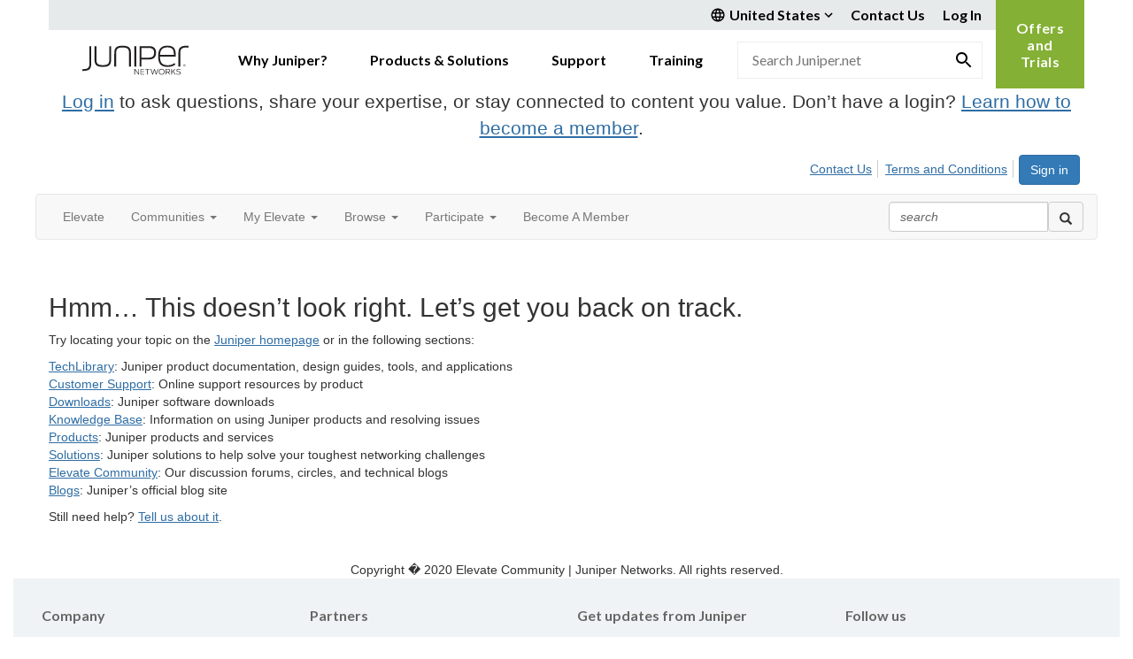

--- FILE ---
content_type: text/html; charset=utf-8
request_url: https://community.juniper.net/answers/discussion/dhcpv6-subscriber-options-1?ReturnUrl=%2Fanswers%2Fcommunities%2Fcommunity-home%2Fdigestviewer%3FCommunityKey%3D18c17e96-c010-4653-84e4-f21341a8f208%26ReturnUrl%3D%252Fanswers%252Fcommunities%252Fcommunity-home%252Fdigestviewer%253FMessageKey%253D0d7cca80-6d52-468a-a78b-ddeb16c9ad70%2526CommunityKey%253D18c17e96-c010-4653-84e4-f21341a8f208%2526ReturnUrl%253D%25252Fanswers%25252Fcommunities%25252Fcommunity-home%25252Fdigestviewer%25253FMessageKey%25253D68aae104-5cdd-4bbb-ad6e-016c1ccb8b19%252526CommunityKey%25253D18c17e96-c010-4653-84e4-f21341a8f208%252526ReturnUrl%25253D%2525252Fanswers%2525252Fcommunities%2525252Fcommunity-home%2525252Fdigestviewer%2525253FMessageKey%2525253Dd96114d4-edd6-403e-8c3f-3c06494df064%25252526CommunityKey%2525253D18c17e96-c010-4653-84e4-f21341a8f208%25252526ReturnUrl%2525253D%252525252Fanswers%252525252Fcommunities%252525252Fcommunity-home%252525252Fdigestviewer%252525253Ftab%252525253Ddigestviewer%2525252526CommunityKey%252525253D18c17e96-c010-4653-84e4-f21341a8f208
body_size: 64182
content:


<!DOCTYPE html>
<html lang="en">
<head id="Head1"><meta name="viewport" content="width=device-width, initial-scale=1.0" /><meta http-equiv="X-UA-Compatible" content="IE=edge" /><title>
	 - Elevate Community | Juniper Networks
</title><meta name='audience' content='ALL' /><meta name='rating' content='General' /><meta name='distribution' content='Global, Worldwide' /><meta name='copyright' content='Higher Logic, LLC' /><meta name='content-language' content='EN' /><meta name='referrer' content='strict-origin-when-cross-origin' /><meta name="google-site-verification" content="7cNyU2LCGSJgBXrjGTF2G-CalXo2PXNvZNJR6iF0z34">
<link rel="shortcut icon" href="https://www.juniper.net/favicon.ico">

<meta http-equiv="X-UA-Compatible" content="IE=edge">

<link rel='SHORTCUT ICON' href='https://higherlogicdownload.s3.amazonaws.com/JUNIPER/408c9b7a-bee4-4bc8-8751-68fe11d01b6a/UploadedImages/juniper.ico' type='image/ico' /><link href='https://d2x5ku95bkycr3.cloudfront.net/HigherLogic/Font-Awesome/7.1.0-pro/css/all.min.css' type='text/css' rel='stylesheet' /><link rel="stylesheet" href="https://cdnjs.cloudflare.com/ajax/libs/prism/1.24.1/themes/prism.min.css" integrity="sha512-tN7Ec6zAFaVSG3TpNAKtk4DOHNpSwKHxxrsiw4GHKESGPs5njn/0sMCUMl2svV4wo4BK/rCP7juYz+zx+l6oeQ==" crossorigin="anonymous" referrerpolicy="no-referrer" /><link href='https://d2x5ku95bkycr3.cloudfront.net/HigherLogic/bootstrap/3.4.1/css/bootstrap.min.css' rel='stylesheet' /><link type='text/css' rel='stylesheet' href='https://d3uf7shreuzboy.cloudfront.net/WebRoot/stable/Desktop/Bundles/Desktop_bundle.min.339fbc5a533c58b3fed8d31bf771f1b7fc5ebc6d.hash.css'/><link href='https://d2x5ku95bkycr3.cloudfront.net/HigherLogic/jquery/jquery-ui-1.13.3.min.css' type='text/css' rel='stylesheet' /><link href='https://d132x6oi8ychic.cloudfront.net/higherlogic/microsite/generatecss/bc2fa343-ccd2-4775-884a-f1ad10dc9457/d113dfa4-a8ac-43ae-80a5-d2d034684850/638991611393430000/34' type='text/css' rel='stylesheet' /><link type='text/css' rel='stylesheet' href='https://fonts.googleapis.com/css2?family=Lato:wght@400;700&display=swap' /><link type='text/css' rel='stylesheet' href='https://cdn.jsdelivr.net/jquery.slick/1.6.0/slick.css' /><link type='text/css' rel='stylesheet' href='https://cdn.jsdelivr.net/jquery.slick/1.6.0/slick-theme.css' /><link type='text/css' rel='stylesheet' href='https://higherlogicdownload.s3.amazonaws.com/HPEHR/5b68080a-2632-47a2-a7dc-b5a6d436defd/UploadedImages/font_files/fonts.css' /><script type='text/javascript' src='https://d2x5ku95bkycr3.cloudfront.net/HigherLogic/JavaScript/promise-fetch-polyfill.js'></script><script type='text/javascript' src='https://d2x5ku95bkycr3.cloudfront.net/HigherLogic/JavaScript/systemjs/3.1.6/system.min.js'></script><script type='systemjs-importmap' src='/HigherLogic/JavaScript/importmapping-cdn.json?639040984475575701'></script><script type='text/javascript' src='https://d2x5ku95bkycr3.cloudfront.net/HigherLogic/jquery/jquery-3.7.1.min.js'></script><script src='https://d2x5ku95bkycr3.cloudfront.net/HigherLogic/jquery/jquery-migrate-3.5.2.min.js'></script><script type='text/javascript' src='https://d2x5ku95bkycr3.cloudfront.net/HigherLogic/jquery/jquery-ui-1.13.3.min.js'></script>
                <script>
                    window.i18nConfig = {
                        initialLanguage: 'en',
                        i18nPaths: {"i18n/js-en.json":"https://d3uf7shreuzboy.cloudfront.net/WebRoot/stable/i18n/js-en.8e6ae1fa.json","i18n/js-es.json":"https://d3uf7shreuzboy.cloudfront.net/WebRoot/stable/i18n/js-es.5d1b99dc.json","i18n/js-fr.json":"https://d3uf7shreuzboy.cloudfront.net/WebRoot/stable/i18n/js-fr.82c96ebd.json","i18n/react-en.json":"https://d3uf7shreuzboy.cloudfront.net/WebRoot/stable/i18n/react-en.e08fef57.json","i18n/react-es.json":"https://d3uf7shreuzboy.cloudfront.net/WebRoot/stable/i18n/react-es.3cde489d.json","i18n/react-fr.json":"https://d3uf7shreuzboy.cloudfront.net/WebRoot/stable/i18n/react-fr.3042e06c.json"}
                    };
                </script><script src='https://d3uf7shreuzboy.cloudfront.net/WebRoot/stable/i18n/index.4feee858.js'></script><script src='https://d2x5ku95bkycr3.cloudfront.net/HigherLogic/bootstrap/3.4.1/js/bootstrap.min.js'></script><script type='text/javascript'>var higherlogic_crestApi_origin = 'https://api.connectedcommunity.org'</script><script type='text/javascript' src='/HigherLogic/CORS/easyXDM/easyXDM.Min.js'></script><script src="https://cdnjs.cloudflare.com/ajax/libs/prism/1.24.1/prism.min.js" integrity="sha512-axJX7DJduStuBB8ePC8ryGzacZPr3rdLaIDZitiEgWWk2gsXxEFlm4UW0iNzj2h3wp5mOylgHAzBzM4nRSvTZA==" crossorigin="anonymous" referrerpolicy="no-referrer"></script><script src="https://cdnjs.cloudflare.com/ajax/libs/prism/1.24.1/plugins/autoloader/prism-autoloader.min.js" integrity="sha512-xCfKr8zIONbip3Q1XG/u5x40hoJ0/DtP1bxyMEi0GWzUFoUffE+Dfw1Br8j55RRt9qG7bGKsh+4tSb1CvFHPSA==" crossorigin="anonymous" referrerpolicy="no-referrer"></script><script type='text/javascript' src='https://d3uf7shreuzboy.cloudfront.net/WebRoot/stable/Desktop/Bundles/Desktop_bundle.min.e5bfc8151331c30e036d8a88d12ea5363c3e2a03.hash.js'></script><script type='text/javascript' src='https://use.fortawesome.com/863ec992.js'></script><script type='text/javascript' src='https://cdn.jsdelivr.net/jquery.slick/1.6.0/slick.min.js'></script><script type='text/javascript' src='https://use.fortawesome.com/4401ef9f.js'></script><script>window.CDN_PATH = 'https://d3uf7shreuzboy.cloudfront.net'</script><script>var filestackUrl = 'https://static.filestackapi.com/filestack-js/3.28.0/filestack.min.js'; var filestackUrlIE11 = 'https://d2x5ku95bkycr3.cloudfront.net/HigherLogic/JavaScript/filestack.ie11.min.js';</script><style type="text/css">
	/* <![CDATA[ */
	#AuxMenu img.icon { border-style:none;vertical-align:middle; }
	#AuxMenu img.separator { border-style:none;display:block; }
	#AuxMenu img.horizontal-separator { border-style:none;vertical-align:middle; }
	#AuxMenu ul { list-style:none;margin:0;padding:0;width:auto; }
	#AuxMenu ul.dynamic { z-index:1; }
	#AuxMenu a { text-decoration:none;white-space:nowrap;display:block; }
	#AuxMenu a.static { text-decoration:none;border-style:none;padding-left:0.15em;padding-right:0.15em; }
	#AuxMenu a.popout { background-image:url("/WebResource.axd?d=YAYach_zykzn7tRotFpEUvMzx5VKLqEhOgfO-1CGl7ANMgwsJow8PLW9xU9V39r-EQsSDLx7z3LsXa66HYc2Cb7T9g6Pb1DPcNJ4VcHlkQY1&t=638628063619783110");background-repeat:no-repeat;background-position:right center;padding-right:14px; }
	/* ]]> */
</style></head>
<body class="bodyBackground   interior  ">
	
	
    
    

	
	

	

	<div id="MPOuterMost" class="container full">
		<form method="post" action="./dhcpv6-subscriber-options-1?ReturnUrl=%2fanswers%2fcommunities%2fcommunity-home%2fdigestviewer%3fCommunityKey%3d18c17e96-c010-4653-84e4-f21341a8f208%26ReturnUrl%3d%252Fanswers%252Fcommunities%252Fcommunity-home%252Fdigestviewer%253FMessageKey%253D0d7cca80-6d52-468a-a78b-ddeb16c9ad70%2526CommunityKey%253D18c17e96-c010-4653-84e4-f21341a8f208%2526ReturnUrl%253D%25252Fanswers%25252Fcommunities%25252Fcommunity-home%25252Fdigestviewer%25253FMessageKey%25253D68aae104-5cdd-4bbb-ad6e-016c1ccb8b19%252526CommunityKey%25253D18c17e96-c010-4653-84e4-f21341a8f208%252526ReturnUrl%25253D%2525252Fanswers%2525252Fcommunities%2525252Fcommunity-home%2525252Fdigestviewer%2525253FMessageKey%2525253Dd96114d4-edd6-403e-8c3f-3c06494df064%25252526CommunityKey%2525253D18c17e96-c010-4653-84e4-f21341a8f208%25252526ReturnUrl%2525253D%252525252Fanswers%252525252Fcommunities%252525252Fcommunity-home%252525252Fdigestviewer%252525253Ftab%252525253Ddigestviewer%2525252526CommunityKey%252525253D18c17e96-c010-4653-84e4-f21341a8f208" onsubmit="javascript:return WebForm_OnSubmit();" id="MasterPageForm" class="form">
<div class="aspNetHidden">
<input type="hidden" name="ScriptManager1_TSM" id="ScriptManager1_TSM" value="" />
<input type="hidden" name="StyleSheetManager1_TSSM" id="StyleSheetManager1_TSSM" value="" />
<input type="hidden" name="__EVENTTARGET" id="__EVENTTARGET" value="" />
<input type="hidden" name="__EVENTARGUMENT" id="__EVENTARGUMENT" value="" />
<input type="hidden" name="__VIEWSTATE" id="__VIEWSTATE" value="CfDJ8JEeYMBcyppAjyU+qyW/thR5qoKfNYB8nb5qN6Itpii6S1PTRDeoU6iAHDCj1bwIu/wWXsJeC3IVFQ+W/uRDwBRTw0CpVnXlh7vlfUkAsc/3ntK2ZDiG3kLStK5nnVqRzJX2cNKosxFhohNp4X+WMZRw/esTg7K4dw9K5Dt+wCCJ5+drVm0lrQtoHaCxBU6K4nXSYxtgfPYWg1Ni+YVU18e/aqHvciyu0OrkGV7SMNrtKRQEsCKIkc+97M4CcASRzvDxkC5dG5hfkRVBKKcpxoctcOUOEqwUEn/YDxY2OJJUActJoqcSQLPVUDX3M54Hmf2BBbf4jTdGnBOHps8/6rpfaKJMJin8FoILNh67uPJorzwNx9JWs2UyQbnJaXn2WonJHTKbF8OEWg9iOTDzfcuvelOiBiE6Dy/0IUbB/reIWwuIFpRyPDNNRU58yWybktFn3ycc4fTBTxNNpQg3/JLqdwGywWUQgbjYK2TWMSR36tc9gIUFdEwPAbZzHoBjUuPbQgenot0+zhQMTqS1sW7JtjcizPy5Ja/8xipySlA6qbcpBDe0L29/rmYUucxbDuQs4g5dRJtw02+RjvvfRwsqRZhnJHyHx2xy35je7pD8o+6kBov73wR8O6zAc0zlkj7p1NKgF3QTxMUcQjMBlbjoSIpwkWS02iYujN/mz8xmcXBoatgU5wQjGH+250I0/GK51GbV3Mdovk5q45BnQTsQVF3xbjLyOzr5SKR67zviYQZvoU1teu4vsMGwGgJFDjOJ0UJXdgKrcDupGhmh79GkwZLOWEDRzEQfg2ox/wnA9NiNBoiho+KHEL0WHwoGHSJwZHwOosO9yzcVRLsv8VQB2c6bS1FWP19tr8SsLvCBPh3ZU24+QKrT0wRNiKmm2qYOWnOgPy8kEaZ2DvBaP678aZLR1viJRMl9QzkOIEIUz+733PmZW/1CNGMiRHiQ4NPfaF1Lb4Lq+BemSUcVqFrY2Uaq9HbT9qCFNTvQgWiX6iue/dNU+B7d5hjAefFd/jbCeIeosIfMRG2C9n7JW9vZrx+KKmIZpvXi8O+8dgtyeN83STLAj6MS3lcyjvQj8Yvl2s2YvLlBbkiv8suxxTs+3L4L6mX76Q7ioXgIvcxfw4mKy22YQv4vFuZcHNpkLtwOUnPZ4mKj6wgngsBFZKADjjnOPafX3yC/8At1fwejcDB1clNYMHojBZdpka8rzNvKwMXuy6GYVwAecuycpCf2mmqJw7YP3Ce/yn5bIcCnqkw/nyBWmPkevXk56KjvAHimlpkNghhPzwGozCJ4YdTywDwXASQUBJ71TlNMAwC9qXXPSfPFd64L2j3K0NjIhQ+pYWqxi4Tg99gUANn8kb7eq8VbFiGRmo1cKC/HXYBYrioJYclLlaD0gNPPdB0J4V9Kxh73QDezOO7/nQsRTAvKmj77iVtF95t+vkiQpVm/l2wkDVaHxT6G3h5TFiC4K9RkHTM3oNXLcRRxf4YbreXC2ImybcxyuT+Rvdl+Voaqh8LhIc4ONawZkse+Th0RDUcEDvHDa37L8mliF+t42csjHN3rysM05uvl6/gR2ScZF+SIv8ADHGf90vC6gC49E2Y652Hnmez5Fsf/IYS1hzubSPRF/Ouv6ebGqUC/hKY+/4YYT1PUZruOT26ydQtv9ME0mW/SYIyIZ8Vim3Gb/ehHPZfRdm2tzAKYadSG4A97x9WGJyQJ70fJuzszOsldnHrrFAsYWnKxOwHyISSIH1avmbwpEoJh5oJmCSdtABRop/naZQmsT+kWVtxpSn8WLoNhUCTTEdI7gVuXV6w+qBsxTljqh9jvh6GBs9Nlu6mVNuoNCpdP1WSOT6PztoWBZyFu1lMhiEQDMoOLZDiRaTv4gFfvoiUSFwNEJvzMNZhd82GO5YFHcEjyeZpIYoH+pASGYeBugnT7ob4Sq7PmKq//vLiZRRZSSjQAr/MDc7MeaQq3oTc4TzfSarKugr9FAwB+ZYHSigSq4UDgH5CkWDMwC0tjoa2coMzAqNv0WcGOY31fg2pocTFsjgLvW60f1ALQd6N4/8SnsE54Q9vbvdhHp4yedVXIqhqWrydUqJk/ESJOmPzbCqUeFsbVkkkTd0ixAypwqc/8MwbcVNmZzvlUVQIPv7z8TLYbQ1+gkTot/J/PagjMk9zjNoeNBhXCqs2RgMrnDh10aiM924oE05+OVVGVB0eQQxw/5a4YyJ6u28zoMv6y/keaQ3c98aZVcEDrCb0Dxrnbm1NbCzDWORGhyxGWcMZ2BaGvtSXP0jFI6GHV4I5iBpxQK1g+UXGOXJmptgyNRO17aM8SrMKupWBErdw+eN3MvEB+nQFCq2OLGcd+KIu3LV0jsC6A7KSbUrABD03cLDcbOR0t+rCK3rJLVA2u1+omdUSp15Z/pGMSEeks/kN4z/NgR1FvqwT//XhUM7MPZmpRiZ/jHd4zt2EwVqM2uOj9pWE2ir533QZSaBv3rJNu60fuCAwDiokjZl3rtV7P6Fq5cMpqvljuoy0RTPyrgJ/XRc14tjPdlLi37u6p7rxyAwLDQDvUwVDdtSX4cpo2O9WZhddH87dVASKZ0fmxydsSV5SqdLyqcOv/Q2bCaRi8Z5C+8Xir7/Jq5d0Q8Oe/GPnfCxwAiJ3tDypmItk8CM2qN0qobDOmVDhfU+Uq6H/b2fw1QoccbjnVG6aTfvjwmrjV9Ts9j0hiTkPeqxyG0P+QhkYlI17nsRCrZ4dqk9qdTkNOQj6HOkzm5fAfdpcZ34e7nMXGmE5rfqn0R3JTepv26oXeKS5M+p7HUrD5J1ddOMniPazi9njvhCvv9j8IgAfDj0apaDMG/rQ2zIS3KhddpP7JA3CLXXnf0S7cddgKFXGIEgYyIoWaLOEacOtDuGkLpBwFCP16KmiBcPC4IO/cLYXl5gw4cXvZjYbo/D2NYZVl6mE9OK9fzQO83cBiSSqDSSY3ypGijTq+ZYcbn4dSlme6aJhmZl/f8Xf8b7LyP7wJIuLjsUMJQopdP8BNmJOvov617XBagSHYZXlcOiUvsr8161wm8CtRqpGVLyvEIccbygIQAN2/Wqh4V5rNTaDbvXu3wU7aW/[base64]/Pd1g3a6aagLseLUJ+JagJggwSVvD5BX3tBZ+gA9vE8dBkerxl6ccPwBF4VDT3MG8lGzysfNrd6JBO/2/RZfcRq56RwP2OcmiIUSl23OSzW2J3Ir57pUiB3WuRKSPcZclTdAfepSplnm05TIhEcHdoPrICXd8bUWPj39jeYeEf27iEOLHcedj78RrLX5QzMJn802nCpAy7/[base64]/aaQhuIfrDwXJ54//s7dxjuG4kwiRj9mtq2X2TRBtZNNXa1yeaZhkRs8Hvv61jkJEqxeqW7rIGlZ3/sNNPpLQjFoCH0sV6umXGlf+MFWN50butN7r/WqIXSjSdDzaGix7ZsIVJlOELEIbqjnZfus9FHwb9oyVOC2ztd60uJDDlyODfIKdB79CptSBNI7kmMv7zNMyAsfb0X/RosUlW9JwRLYNO8KY3fXB3P4lFfr19gZc0Bym1Z/Su1Bwy+mbN7tNsZbOkjywUIMvo9L4ChwlIko7Mztcaj/v+PWNe4zCgeszHTB58QL/y67kPMAWIsXqZPaqhOdXANTBxxz8Fo1trE9y5kTszSrHMFxgWtMX6bO1VPEw1tCoPtx8WO1ZeB5CxK8WElkrpeMtKnOrfJDMNdXXpPoYRAfQ+3UedRIVlZzdp6UY8w53/ZI6zB//[base64]/ijpuxi7eRU9cgZBJ4REKWYzVbXdIaj19dNZu/uoQNNuV6b2qmaMwQ6Qlk4nwJQvbU2+xvLidpHvz9sjP1dtj/xZ5lR9pHHAssSA9vUvBHcGG70S0am83k1Enjth2q5ld7P+K9SS5DG11znjug7KhNrLqmWIcs+BaWZ1RCLMu3MWrowUbYo8aUfVuJkfpv5A4sJ6vgcW5hX/[base64]/kuic6yMtFU1Uu5FKFMI+RnouD1/GEEarxI41tAeQIjm2k75Jf/nSgo3RCCSc8kmEJ9QDk8Kk46Ifyk1sYWX60/1Xdz2E8mbM4IURGTouIDwMCPuenMO9Pv4qvaSrwUTeLZZVYjfDGb1xj0c8SEBe2TLussjgnAtX4ucgIk0Gv4o4Rye4qwW0rP/pTF7tF2sKu+3RUBVOExjTzWHHizeBZegdFHIxqKpM1tssrKkqouO+b7mX04aGVmBCIO7JAbCfcyuLmdhGs7Wp4EZKIq9dukop2wyq/UKj+YNGsqFxSXBivVY8B8F7d/CWtizXU2/Cw18LnL9OWoNrj901Y98sui3/[base64]/TSWQngI0G7YgLm/fSXAdvLnBbVjxA/dvjLoH4T9o1RN1FJH8W4PIbW/+jWMYh8sxB0g0vQT6TANyUPwsFehTLwO3jMzRzmFZXHJJFAfy5GBcUR13unTwZGE8TNd3ijYO60GSFs3Yt7dTTFLkMtWqEHzpily3MPhtfcG1GzVoJu8fgJrc7Mmsa+FThr9MWZoI066bB2i/p6LdfYu7CkjjxJ9hgCceSZVRiurjmTmuA2vTCGpOkNp1igo7Bgpjr79eEyhxbIiV9M27ptLs61Sz7yMICbHBqBtjXCTP3QW59zTLPz2Oy/SmTyct+uMDzrX0WT2ORrssEz8FMyL/B7XCIadMKkZhyuWj9u/Icc3kUeZINfiEOsbInM5r6lyt2q+TilbbwPyMdOTxh0irj0CeT3t36QDudZSxmG9MHx1iBOuJLolKes3JyopXXAMFT8yZLBb0ClpnNG9SDgcF6SjSSMI9/T2bsWBHAc25xuasvhnZDuAG5WdE66EFix1YlHiVeyZFRQ3c5bDc+3bNF1KbW7IzEqVoNRBPW0yc037MRdBKo+wAkhy2gcfW4l5vvWxle1JxYF/4E3hjj+fQGHm/MFT7F6oE4RQoflcRsnmApndgGUlOjWDLEA90VWyuWVcTk7H7N9ThTHNiOASf4NYeBg9FGJ6SpksDFjsH/AxRFkGgTaFpbvrK9j+ki21/[base64]/PNUAh3MXr4S0dOGmaaDdbfGbD1mkPYTXefly12msKpNNl6u7HAetryfsPtAi0GW7p6A6qYPxdCv3/zWOGWeLRBJl2PkwB/[base64]/G/T5DRu3fkurm5NqsqJpcG2g8qg0PDUroR7Jr/7xN+8+TQEr1z4Yj4UwitjJzHNuByXFWoIBbtMldnmDI8v2SpKpA1JwcM9IXo9l6eNpAyLFJKg26C5Tg+G8V/gl6YjMc5YcK/82Uv1VtD5XgilRdOozAEI699XO7GuJ1GR6GwGHXZ/QjeuINCp6n96Auh4Gpv2ykS6JDNKklcsr6iBx/oBhMAyc0vLxZIubMulQ7OXLW9UtJBjVuSNIO/1D0ehJnSaZd0hv5qHUaxZMwBm1ij7F6B0Yoj/0lDwIeyCjZ8cAQObqOD5htWThQudzisiN65DYuirXYcHSPFgpbmIGAhGh6FOs8CBUEuPQ1z5lBSl4F6hn/b3Vxcuq1wbQ6RNIZgzVrURhChzMiOhp3T2GyhHwVPcsCN0IwIaFQfGM6RC4vYtitIabgYf80v01rfOx4QIJlm+l4Obbz0LYGB5Osbr5ltyIXHb4QHXSB3WvOYIcai58fyTTp9GZmpxs2hyvewo3jAvd03NFcQJSoK7Jh6mVfUvmyUBLlFPMO2J/8bd/PvXItk+1iAjho3deMd1CxuhGb17fdb8ZNjeSwbLxBNlsfAU8FXdCK7tVIxMW+b/2HxUXwQyrIy6UrhWgL87iipAfOypbnnnmVurRR2c2jzs9h12K8DQuIbDbPiCDxyDrpjLXwX/pIUhNhzQQea8xRYBu5LnI4n9qLFFSAcpnQWvdW5i8r7xfTkaS5IoNuNpKDg58ss/[base64]/DQGeAwMfX5y9wDInrQ5PB3H+FHF9Mjcz5jyndv+vxLJpv6+yZ486gKzKFdsuraPhwCMaB0u1Yq3TJXCFiIdcvaHGt5kguoiJvgjNx2XOseJIK86XdwrZSW5uom4UtBV8jy8rufuX/uZUZbYXkdOYJ0UuiJ6jO28eUu7O1yL3MnBJ1ep+FrFgQxDr1KIXUCrEu2MU5/fMR1uBzRAiHgdYy6pBy5W+iZkCTnTNRdT5duzmmACPE6AlYEBbj553Pi+j/kpcTP4aa+jpCem5ziBlcUR0VpEoojUI0iA/hYH0skqkUAFaWJMoaR58ydI81Iqszcru0+cFER+OukvOVAzy+ZPE3TDWuArAqAckJ0jPKLgh3A5fCopfkVKSx0IhXCvr6/YXj9x1vdx/W6lIxNMkFOGpRMDftpfrrEn4Q4p4psV4YIJkjhhLQN947YfxK6XIfRloGOAua5anFJsS+n1SA6PSFpxpxx5ZLb/[base64]/gMwiyCKu+eu8iD8FGeAA+Q80xP96U+Zgc4J18p/+RdFTef/qb46UJtmDHjpXB+0joaIoa8JdVUErv4K6Xoe3lpK62WMLU6Mhkbpa9payeTj6/pt8Nq7KfFeVzalQ9L4ZM5AYmIxCkPpATyJhn47N+Kcl23971ykk68h1yfUHt0kh/UbfKhknoXPgj9lp43bpe2B8O/45Cbal2up5LFQ0ikNULiJMXDZWBePA1wW1sHK/OzUQCU5FDzpCj/947ll4ImsZA4qLGf4umLLW+QAKrMyaVc2f/iDRJ5+m6L55xn8fJvQu7MjC6rlSYzjmTfKG79zYosC1iOueWRNS/r1KmmAkxw0AYfuZ3q5gC5C9wlNe/8Q0TDLkVY2nQmIQ/eQ9E1DCryRBAYlgGEhqPw5JEWIwpAWtYs110Niva75eqgwrOR0fTMEYXJsKiphuXIPL1krH6r0EPxDPscleSVxVfiKWwcJ5IXu6/IlsYs7Mk8ROIlFrFoFsle22Vl//B3UZOs0Zy4VeST0RN/y9GVUo91HC3v/M9V8A9j9PGDfRBDGd7PXR7kygiBBVU1QwCyvAK6eQCokE/iMPgMl8OAwzhE8Fy3uHtwaIt8XNGhOr9tokmVW3WYWpHlrLgfS4TlhequBYtD5vfkNDg11X1YiKHL/g8b3AhL8fRgzgrMrUzOEZZsZ49GGKsRd70YfAheVmpxXW6C4PwPqwTOPmDxVWRz3LvOStsdEH3W5/yRuT9okOrWJ70/EYvPEOeJ+gAvADAkEdR3w+Fj83RJmhRBcf1Sq6zxvoWFtR+ezEKVNZ4449/Qz+lWuMfUyPMFYxL7bwIqF3nV6G5iDIlcpglf92BUi+9RU/czUPIKiOxhUhKw2tDpJJYSTsYwwuaM6Oyouy0R4OSWYvTVB3yH8lbk70jXIYqeSZrYq7zyhjN3K/6kKYiRyFzODJSov0lLZnQCQlgoJEly2Pv3H0BbWuBjOOUc2Z5QpFDAKmDj5TV2WYd/bnkZbeQ+BYF2u8gdAc5/QxCK0fReFEIuQ+UkaFRUj+jVoW/KmVJw+2fPjRYg0HFmm15g07TXtdzuapcIIjbb+nrz8r2fnKZDPzMUEgFGW+Fvyxw9GWSolCOQSUBXIEcw6frZhQt2dyfHBftJP458T081xDTo3Ejt97Uw/rEXhvXEeQwp2ydWM6fe1P/Y34FwjG9UigYFKo/fYAn28RWo/W0QL5hBkx06Kc9eNK2kJiYOCh7D/7yJRhH3+ERpNrBKmuHL6YOCBGclA3Kj+FYS4G+h0l+Khtpzq/J9Ng+zsJtuFV+mZ+X1so/GWujCSNEfmWO8K1FF6Tm61QgEN4RNN3TAXcflMsTTMM1t60t4CS9COk9Y4zyMfE/HoBtDggw70mqoZ0a13TmRdmpkojKRIgn4IxueMIjl81h2OBFG57nQ6c9ic4A4MvhDWZePM2Gzox2R1PDMkk7fBbMbI3aVQSrhS7Eo7HYU6uRy5Y4mEy1qyTJCwcUE1FCYBI3aPrltPWtDAEiL9HzZRjkDtkc0RRSPh/beYcKBhSd4LVANDEsClGwLtnLqKxEo64GoSBJJwmtIZjV07lLHk5Yp0XPGorJZlaUEJSrCAORQ8j2Rr2+4Heey4nGHb20eThOEZiHS82oV6EKahEFZqJyRroG1zlpS/qTldrKv/bZKz1RMxuyCPFi6UCvXZLhKUrCVpfdRnh7vO5N/XfTt2uXMM+L2e2kMHX0wI2iTUIO37GWEh2khx5eF21VIEKziDKav+TAMQkZ4hIN/oJw2kXBQo2buV2uoO0Rkycp9wm+a3T876eA5jTQd/s7SOjRuHDayTAt7WrEjhni3iVkYzNAPGvGtt3ESBmZM3U+oo7QcvrJ2Jk5oIx3fILkuM2oaYuF4mqxdBa1mooByeX+jtpm5EWqDbNaRwmzIWmKOFz90kuzakVdDmUpCdrtt9my9dA8/CiYHckT2v0Xn2Fs4AIuxQnVG/I5EisYqidHOfAXx1Rub6Y4zsJLCZRnAxF09tnoVYuvtO0EWlWWoWT+fThHJJ4O1VnH5u6pERkUn6GJjhKCjM/2wqVzOBPXbcMtjViT5YnHIwiwThQGF9SQCyBz6OSRyCvc79QITh3lS8FDFzPww6rXcOmlEJT8mxqMnc1IQTKF+qlbzPisnbX3k8J2E6NoalNQ9N0A+xr7ZVleHFVq7CfCYFAc3i9RtvrCMsE4xQDsgcW5q/7/dBE0armOyc2/lstG3RWe2nb4WQSWEJ1UFa0ExKRjc6IdiR/2oMup/6kgOVNYBVc+sgTwqHgb1yDjg33caz0R8N38alQWukyFVcvhjOAK9BmjU66YNj6C2bZqvyPjN3ZUkKGo6lcW4IyTUxjxmSeSzr5T3Qnr4nKqF1XGOBgSfGmzSa/Ly/ktMcPdtBmbTAy8i52O3Dos4lBQbpXs4j5QkTQsKZL3EmhZDS0+afejxhWecZs7WV0/n9fnZq2apzqNm9EO+9ZyRHdas4W68WBRA4rsldm/6dL4rw5r7p4nT5o7pbFalcXlSw9AXR/lSx0aLp7Vs+j8TXOl8giKJYDi/LKxAhhVQFNSywIkkzjFPNwc7Mf1yJtUBiPUgl2QWPgJD3iaUN5J447IoE55FS1bv+JEHR+PLwy0eJHR7uQwyBjS+lIlHhO9jUm1mGLQFQfiW3XEXgNEhsq29/N3KLRlc+e26nDDzwPo0+mHCZv/LX7H+qapFXcS1dox7ZkCuXYHdlwaA0O2FLhreNGaMqfpoyIw/iReulfuYAltjZWnrBL20csVIZ2cUeu/wSPS+IEJ3i5vl+dk5UDrqQTwSZ30+6MKZ8JB4SV4bI1H7NcrPHtivbuVbXer58gsTngp2ZTN0K5EOFGmiZSE4aw8Evx7GUN1cyIpQwFdE9hrpo1YzzCxOvi/MkZPrHS0ShdSueR2Rcd2AuBZzxw5AHFJ9xBs4D0Z1U9LSbvBcPZsbkSdNxi/E43YOWGbYOjOTbHPNUKJARy570IHmCFHYPbuWjkhQUDyW3rr+73Ez1tKIgiFSPZhKp3Om2ArUj3lrtz1/wt1c15CaqCQ3Id3m6PPIXAdbl0XKE3RaIdZkErU+3G4lssUc8b39NjiXz8LZfsoEl88457P/HlExnNk8lI+H1k0goyXiEYqfgSX2YZXfSfNZQA3fgNTVnl2YuF/OxshSqgGONylPv/V2TH4hbxxNuQdTQ2i0SwnvaUNNXUPZg7nw0Av/qB9mRWdtegmZu9IN5wpElZN0Qvwyq70aVNysXFwPD6Ln4iutumPPrjy4S8WcsmcIpBRJ3ACFhcU/RWydNuC0mtQ2TWu7feTAO3oe8StR9sWQkfukq6z0obtISQAdI6HvVCUbAqeU2QPcX4gn11eMDkHm9uVaUtvUaYfCVwY6XtvCCvJJJVIq3F0cpEPq7vzlSFR3EJoJgMzScaTzoVmblG4Ii2Bf0fHY3sK2kgK8y/vN3TAyg8AJ6nx0HJvprwln5Mq1TfxoHApCDLYi5kyeKkPSjWpkPIQ0Yc68ZR9Rm66Nus7o5PlIDrkO93r6Qab+TEUHUbC1Wz/G+orU3iGnFFIP4oYTqSywDOiMpThdicnsZJ4vVcA/c+qG8epkRMq9FEHbuSF5f6riCbDucg8BKmiWkMBjV6vch9YvB83ZS3vh/2CycP7XESOwp4qLUZ3HyAY17+X7mjX/fuN4ckOOanWIy73PgfX/yEM+LvwEhjKjLLNpyqDUgQiGYfwdmPhkLIXL+ksuBf/q67xMkOpXaMOg8XFbAGqnJefTyH3hqZudg11avklteoIsjL3ImKgHGKrnRIauuZhJrYOLwwDNon8k3ug0zRvjpE4DvDKdTx+zofGDvQiIz3Ckbd+6/wGchRlK5/+vgEtA7grJWSH2tCHbxgSM3YhQgcbB840AIhzBW7xG8tQQFAwn3VHLT2q1dwKKlhrG0gh1NAT3BZv4WZmkkgLEDTs8uQSBvPGUGj1Wxk8HBbDWKdgDiYpvcNe/gTX+gSFv5/PPHp/it2A5QUNadtP75uoRxr8AL1GnhA/zUfKE+96rZXFn+8hzT8P2xilGJTBrsLdzw7GAeIwIneCHqEHOlkzbc1XNRSAb644CRwclo4sSofhUekVBR0LR1BqBgchVrCBKLwx/kFqTniGOUEZ9NekkK7ngBGRZ4rhaI3Rw1nLRbXQYZr94OKJXu3iLvz2Y7XnYfTPhR5/DyBwgHGlAI9EbDR/EJhEVnm9aFmc7h/+mtL6FgZzQvp2m9BvMBTYzjO1ncM1B1XuLnUH4lI8z+Jv4mu6pPDOkBDhvGjTM3VS0oATEhAPxJF7VaAU3PtI6vPotaIYXpARCvtqqtTSMqOTU74A8g1luddKJK339v+O9QgiG4NoHsG1mGWEFX0mu14L4hNms+pVkXNKfjbelK3z+GxoMTMW/AqVurpZ7B0y+c7B0XEf3y6YaFwhZmeXb6hiSV+VARzCdGLwPGGED6baelaFFBKxXnH/ojZG4Y8zJiUZ65RkjvVCHvpaK4pOuHAUSexjfKYkuGCDqb1yimRLgkG6HPDfAPbN/kMJVVSOqILkJzCizQYN3BnK3EWcG1qkGbD90mnu9sgG7Q17uhc/ts6NrNxfmpeAaP2k2PCvHBq1HhoQBcLADp+/1jcH4yKWRTPMVuZwYXhV0wwsqCv8L6k3pW53+sYfeBMchloPPdtSfM/Z+ZjqmFqQtlyE/mWeWCk1W2Wt822XVZBnfLnIm11R7gbDLf0U8yOa1lFCzJ1IDBLdyJR7JlW4Pzql4mIceeYhgJpay1uhCy4ttI7GyMZZUh+9LlCLSwTPRTnjpTO/UF7ikebOI+aQe3cRLmCaFDAvE35FrbH7kuGZgdpQU3ITEHs4/Uiq8VgcLij8b0flgLwIF5DdI47IiQB++CSasd17lz/k2G6QeOP9reI21b3uTW+9T8A9WWbnw4lTWkOhcL6NrFhmiw/mXOkymyVcZ/6l1PUEG/HIyCzM4uWkPaCZbMaOCk/VaoLp4hiTZUc1GQFyDHD2tHS7rMyFefIDqR7wYSKEip9poAlqjkFG2cCEACYJ1xbOFzyhEFfndsm66r1Un7+eAnvt3+JKgradBk8hwrO+H4apuXrtRUJNS91zSbCtJFCl/wZImMjmtAql2TurPR0c9oABfYB3/2fx8B/jE5xg/v6HROUajZ7xfR7ewgDZiUI9VQj+kOd2vMeH1Iwn3SOcUEzXn+X9YFoEk7kWo74ACb2RQKCJ4cvwJ6W9cBBiJbPP5LT8QlZmsC6//HKmM/qiiz0VvJnyGGsymycagz7CnZU9rj9qxV7lR7BNHG0n61OT76guBnNLrIFJ+UzLNEvXt1K1BCqnJniHLvEUZj3ZkBVbr3eF6q0I2bUxagFw0kXsabEGF1EfR4uiML0sMXaQqWIOS2PpbfBnb4AKsapntvhw/xWK89H9gRcm85XEvaR5jg94Q1SHbt5/c1DPV3b4tchkazqfHQdqZAO1qreDJGDOkR5w4mEvJ3CaOfCLn6ihRMgEAg22qHaF02G8N0VpcrKp/yB6L9QZ7xedYOsnYv7cDsKV0Mysoy4Kwm8Q8nscgkLwJqbzqblACdDx+Om0YkKFHsXq4AjREeui0mD0Fs77UjwihBdGYWi2SlF/bsZxkEOs1GdDiVDE9s+xLCX0oP+gol/rWUE7RF7oxu6YPHDRc0dX1HeVL8Yc4F5NVdV7FfRAunkCfuyDyWLY+mZ3whho8teHwsKIpiZP6IxUVY0p1tYch7Mcz1Bcv88hpk0ajko7xhMGoftBYpyRBmzkZQaQ1V1ZkIiRoBEocnn4ADVpyUF01qXgbSeTpMgv2YgIFwM9qsMxDgPXyIJV7CsaKyTA3UTq9JpNf/[base64]/rO49BnxCKowF/QegivqnYDB12ps/N3WtdxTPibO0Tkk3yr835gizlQ9xr9N1LUPD4ZnYsfX8aA8SUcGF61GVKjpUXxJD7rDidCyJKaWWvuHerO+gWLo4i+uVC/nWLYBeanMJKmoKyTYrADSiHSOcveGis8hC8cGO/[base64]/GuPH5VHYWvbAVFnmqpSzCqL29XVvGPxsye6XrGAI7BkyShAdvd0UnZ/CIKVSzvpHq9xqbCKuVO0eCBHdCj8tQmcFdVF8ZehIKQlE6m+GtskPoE4PkXAQ0/pfYQ2NJ+BfSv8pGQ7oGa+ftoFT1OQvNOpiT3Aare2cGdp+mJGVEnrVvh6QEdQiZam6XBvVTbPc931i5Ak4/0l4UNVMaz1wfLNb2V5DY2nbT//OwQ1LOhsppzYL1anxaLBPFzF9p1S6xIDgRbTAhdjjpXwvMwVrNWu3KZue+dXsmDkZV1D1h5SQn5NrxaEI7X7FtdNAglcp3wCghn7wgMC/[base64]/JHKqkM3ImMxn2rGCSNhBlzzYdIVDc7dX8O/Lva4WpG8aIE3X9TvugrN7dxLr/[base64]/guT5hKssrjQsSu3+NcEOMegtZF1Iqd/FSZn59l1xfOnyvT0kwnSbsCaXjR5Sv+a54es1aIX8dpYWwFax990OL0O7yiNPCQklaxce4vXGV5HYMfDF/nMZK21MVbLtzpnBSRVHiXezPnHYMP8fI+gLkW3+trNNOiVnD3X4f/FZEU6YHB72PDUKiWUZ/ZrHbw0q7kd6D8Knr+nmn81zBq9h+0RGHLZ2AZSsdkmgXbCKPg/CKNYr1ij7yIyW9JXNsGI3Wk0N1nSXj+qWlMpWnUP2X3LpC9izzEybEpTTjM6FQpbm/HT8o9+o+mO13x2pgwowMBf7HCEaNJj3qcIT1CZhIkBi+4fDnXQJHjXvj5rN/rmT/j2q3CcKRsziIUH97vtJSv00A4zPdUxmEKx486JK60V2wr1MqZcTKTw7bUweJ/Y635qkrJSCQTnHnm0VNfDA0niniaO2klsox+5/BLYKwrvhhuyEYdTaB4gmjSwKYBuU6s5207YkTnCuoENO0I4rJMw1nbsH08HHrg28S37UFFo0OesE0hNgKdI1iscPgQC96i41xULbdFNjIQj7CplMm9qCUqhgdPvo/bWLwBnDIst3bTyAo4sQjtTZJxE0s8ryq1/XbKpOiXVrPE7roXxPTXad9ORVUVVxf387jgIbUrR4+MA1O82Dbk3yrMPkDyb7ulSpvRm0AqpcvpFdqiAPv3+x9M/sSq5eiYQtXwlphf142b1RpNc3NGJVmkuMVzw7MDdM4k/H6guzDccVOrsk5yoqJaNdLnI4ihPxH//TPBNESpygZ2sIh0k9gUiKEvrOO1eHqqvv0uSxt455V8eNvCXw4IKHKKUZ4GFMdV2asquUYKCNoLaiempUqh5XdKobLtFQp4xXZJ4uYCxqsjlIO/Y6SQsCvdBSyNfbWypjXgzPgifGKFlcSnCMtw0rMYputRD7lJsNyTGv4kiVmzqHIe5XtBi53hPqC5mB+mjqMPDcd77Q76+bTOBgEtwvMA4gkifu7s1zMIPWJTQuxecbOWC+QhuPa1zsOiHEwnhSuqm/4VikO89ahm+wdU7Baju+b7Apc/zpUjFe9NnwB1q0dTujpfVJtOLodknGOTDfqN7Yh1wM9OxX3Ummcor4AjKijlh0ayYuy93qEluusTBAp/wO9cQVLdbYZa98yllBRZ1QHgxRARA6hJImY9VzzwrODA5Ul0kppvJEl/bDZxGCJOQ2kv/m5f/Z1mGAfQ5wZlcXt+UOCNYhmzo9XtSjprn14/zMdVin/iry0mBMy/TrsCvlKx6U77nNvjb8Yte/[base64]/5GPSvUGx4S6vmnvoM0VmQai6pkcM49Ji33qLG4RB7M6YV9bgtkkU74OEfqyyUJdiBJJuCDzcsqHEbwFw4GMKh2ET2JaODd5eTeVpou5h1+qfvQNUACFbi+XHfUN2G3ve8yvyZWSqTirpYfLy4oPd6mIsHF50bWzv7kIaC9J05u2cwnSLNF65n9wrXCJ/M+c/Yc2i2s4cLvYgK6seTUrWIOttPLiHiR5iXE527bGuEb59G3oBjRgTqhjm2MB/At62vAqTchsWbhOittqHkH6sOA4AiVTpIR3osFYiqbAGnLN7dadSPiWkkebLUAjqTcLdrh1YPvaSR2PC/7Un0Frnqy1Fk0jKGhil7sKzmgca2PtZ9wpqhFmAyaGvFG2sp1qaJZBtYEp2+FHxviGlVxdX6G0Jf9QYK+PToThw6soTc7jc76sUS9XnM9YaMYh/6XkHcM1/w2FpCx3cHpp+V0dG5zBf+qR1nfB8dFAU7guYp4gQGI22wT5Vy4QwtTFVqGfmx80DtiTO7NKaU5wPQ8mVWlvvux78voDYIGgEd3tjUWBa6Ajydah/qATxh1LgTAWIwnm/WAAjoh3KctErOR1IGAJwYqheIn9GuNbZKjt33HaRtkovoVSGUiSzgcbP6V3/s9ypjDU2MHPPuYwTneLB2cKQexsOdNuZlcAwnF+pzVmYp7VLz/fbd78KdkNs4/eQUjPOItLOS6zM2WlitG10ZGrKH5NBnMLuWKnFFbodfdJFLhdT32gya5BFaK7m/4pYWDm86Hz6u8GlR5sQN8ratdDIk6DMZx/sGl8y/oHevZeYwf8Sxbt8Sweh3+pbUONeUOWg18iNRpjmjyZZqP0iIes4sCPKLlk5qIfdF734ZCFU6l9dG0YVcZA+wrvhV7oAuwXfRy0ET0eVxUYVjdrtnI/h/ys+ykolCI/2JZtlv6tUSOC+0mjarvJPc72S4gpIvlbyDednF6CFrZdFg0/5ZQG+iW1OlCnKloMYscLOEU2bHpo3uTFNDfTZahnvWR53vZgMrn85xBe/eNtbHnQ2etgSd7WjD7Ge6p7KZUTFI+hhj2x/UBc2TV4+cNi3Q/RRYGN46XLnRvDYCHG+Bdb1UdX9pryCjH1tQtTzteX9wUi53XcEIb9VlZ0Ycnxv8/e2nraz0oN/KZ34U0bs704IeBqpXjnK0fJEcYrizjpZChlP6D072vNwth0/1gUnOD+tYRTSefPE3Ri5DbAV99uXg7Jxmn+tpus+9wYDB7yUWKoh7sPFjX8tImYf9MKpG31HunW/7IKExsfxzcxc910Q+/cR7j2/y+QtSgUMjMFS4by1nuOrMIn0bOcpHbL4Rt3buM/9Igr5emQeJ5Ftewproq/OjYEq3spmaZFfel4gzOA3mEtQSLR/HnEC7XoaLnCkrb3PhfLQ3cZYFplZP/Z0owlMLc73Do1+JCEJkkfyZy9YqXibCGkSvl5Y1CKiRCjQf2yurKSgMo2HX9hQ5zT83G9kTtjFn87rEir11cTmoxU4fhKj8UmkzoC4Z+cdmUvEu8/N0sllODDRWnAeGTyDuepRH1DuzT2WuWi/[base64]/IBylUf+8/HK8FvV3M/vH7vgZ+9Lo8pnh/btsBProHWWXbmwraD2n/UkkG0q73O/l44tLofpHMMMMCin4tjK+0DHNiuxZYcUh/WYQHp5eC00ROxL0mMqRLYxkfAf3twn0l+1jO8DebzMftpgACNEcNDb9vTi81v9eVXg+o5PglC+wG3M/c8bqfSNN6IkPajPhzwMrx9osqhxS3Lg+t/nbYeLUvqfTHCqkH5C2gR82KrGTScerxx2/nlO4WzOs6i7GJVcv/ZVoZCL4rZhnSW1lcnCJzDqRBUEkFU99oGiD93e9+Z8T++tbu/xxf2yisgVnorcIFE1r8qCLPLBY/LZoAiod0vaFvLKv1Z5oSwQeQCJCrW5JCWr86v6n5sLk2e+Qpei8hHyd5RTpsDhgQqVdCG7HDqrkvmzW2NBLXb6l2sUIwf7ertNTix7eOX96BRiRZtsJYWCRkYD+3opLSa3RsR4UjcRaZ/ZUS0Fy/ox2jltWeirqmQy7KHOFDKs3CSYQ9CiXbPJ5K5DBThGwePEHEjB+4tOKaPZOnphlaIJDUXV4xGTjoqSowwE8nin/vy6BCmJ5pxHHMOdG3lS1nZmhKDDHx61GOXDSMbFnBXzmGOoDe61JFNDw8BQi+YGqNZ2ChZM+Z3kGcjciEkS3XykAzgiw9TuEe0i9JndFMtdT/RjwxdaP+lqh7LAHNiZPvjQdDmOyczXhmq6CQbnVy8H+Vm5h0wHav58Z10bUiLeDdnqb+V9MSX2W4b6HkJn1CB2nh9j0JgPULwnqYJHKc+BRgKyX0CMSNzQpvsgU49Z+3xKi5WtQBo8f4tfnMFdplroccMb6g67xQammg7xhTnp2JJAflCKgvdI0PftcMwOUxAlOp/8J8aK9R6uVcBxSO69gqO61vkAGYcvBbjExkG4FI6nDGhxVUdQSqTu3xM16ZUNFCgrYgjjauuL/4GWavYVNmD+foSto4eyt3reXvOyJ7TCwE5trdxulnZHlT+873/11hhtke1OfhPy1G+ajKb9tjeQwkRLqVk3wGhFfWScz6qQoeP8cqtLrH5IRPYDnaBAqIPx2E9dhQ9hYKZrbnmhxYPZiwwaPwqgw+XrhhFLwORb+fvYV3CmwV3CsREekFLiUt9OkLv4/1PD/PUJrKw6Y5H+gW0seOE473AAt0Fi0+kbBGjj5DibTT7mKcCxH7zzxZSlp1FUKYAFYD0i2D3YgZq66kdTUOLECgz8YllH9PcwrD2Ep0l9omUfm0mQ2zjjgXFFOdYavMoN2b1/OQhGgRfTS6Hz2GJTZgPYoBaXxtSfSPaMIbeK+tPcQUhdwON+ChdQvHhlwv29SVFgFtBNlKtq81tYTRLgbJAmDa9/c6/gI+PAXudcf5PjU0SxwW3zBfVHgq+8ByaApqv+uJJrVtnIoD1mRhF3aC0EaCStt40WlHZd2R/XZCi/1unfyR8+BAydabcVVbe533pM4PT6fL2ZaeyOsIGoA75+gW9bzoPexFRNt15Y6kumuRS+k4SyeK/cbOLQjLp2YsuYi55PTV8hGQOhJ/vgxeWKJ36svIWqx54x3/EUzK3Ze/iYyvqv8kTttmHk9xeeF7y4rKruspMXcksY83SVXYGfcwTewcm1E7aXUrHidA4eBvucyfZiIlkFlpYHuJvDbzVsz7LXFZCVUgxAUu56i+ea+rqPSXM8V2jFvd0vQIlSts6xv/3rR3WnvM1MEkvHvl1aL7wNrOWbrchz5VmIMe4kDqVlAbFOQudT47r5DPNH6aVLYUHmyv65DfPYN5fzAIXqlxf7Hr4T2pOk/z3D8wUHdy3Cwx3j/mXG0sKypqsZTpl8NmfyrsgdPD4/QCNPADzWvUOqkZLX+WTlNMJAx5uetqd7efR4E4+Hr7oIlHVD4M+VNfRzjwEicOTJEBKpGhqYFpMY0+kB+AL0Puy4cwfz9XGU95o2SqpTWCjRfdW80yTEF6XTfIJwEzR0U/[base64]/QeraDSWty8RsM64HFi9hzdhCJLNHY2HxWnlTEtoJiJgZILz441KyPre4PkNvQ4Cs09+wkQYY7GNLUwL+m7zl4X4i4rDEF7zB+pJ7easiRYx0lLrVhJd+T+dze4CNKz8nsYy0Q7nZBco3DkpIZCHfp4bNn/vt7tTqI+IPFGsY0ZdSWiN5/jZ1FXessrHsLpDHkwYG/X7T/8CrUO2m2KvYTVQzxE30xab+x1qYuO4+zieZate3NOEPXXcdefLf4A/YdfPDEL6KOudz1cCRl+LJPQxb1MlkJyGgM7P7h20Ki2WAkDdE9//K5Qw41VbdU+iOFjVNBPbk+akqcLmyI7DnNTLjPk5WY5Bm5g/81jnO5QLpphaJ6kMZRCNePEfIcSY+ivhh4mnuBPW1ek4an2fxEpkHB4AkaQ/Yu8gC/[base64]/Ij5bxkBB4SsZTU7jgWlw8CUGKRt2IBgdV1NZG0P+XQJZxNULC5mI9Ub5PuIP277wgzSBKToo3iZWwHNzOcJhXAx0O4DGxbBZm1+vOVjQt6CwK6M/3213eX8TdusH3y3jtbmFGqQ0TsC9uXB1kl7BKHloxW0fUPR7ekSQp9Qpx6ytsEDQlglb6k1ZHat35qlJ86JuitBg5aZJLe34b0kJM05iaoy2d3cFbECq9ZojbcWn2Cz3IggLYS6/mN62BFv18LgKAjbmTmSfCv9hnHdV/t53EIGoGQh437n9IScghBwBPKfVxZx+fxoNKRzwVitDUm5VweuHLJPNKAgW60cniV9Kgu+rCbXv9V0syZ7aQRGfj6bXNFhy/[base64]/8GZUW54K4lcFrceSxq0PoSJvz7SMYu7PTqhj7cS1IP3hf4BCeT6RJf4OqB36hJwpPSom/R1szUX3iw78deTkU0Gs+XsDY7UIcxFVFNV4lhBIRqPCqsrbMOz0cDykPebcI4UdH2YRGU3u9fx6ozY8MANEh1pPbH8Mo7Fev3sqgaMBp0NcLXhbUi9n/Y8cCXhZZvKxCmjwAmUnnLUSVm22pfplTh4Xj9JflAAZdI+MS3LW2EAvUjcdZb5ShnEhXgXm8ED4BzdvUzbwCS7IvmJC6K7caVI0FSh5Rc1x+6CShETxq5aUtaexKHwOvklXXw//qG3+bGRXmvyjF0SxVOJlYM4pqogidsEI6ieS87FJZGxPleuMXxvhocDEOMIKx/u3RDDrC7Q9O/jT+qVv4yvTuJbEaa8XTKJl+HkJ8k6qIibMRIeqIq6EpB7honKO5fgAv15aSeenTskJENl46y/fvVrERLkU01Oly7YyDegeEwpY+M3DsYMrPQezpFicy0KQIicLmPAHHwJ6DEMSRJgYquYGq/O3W1t5PXx6+Mi9TDV9Pym2BhmFs8/bSHkL4ITJGOZIryESsHxOX5OXZEuldU98OLJ2nfJVsryEG0IUcakmY05Z2q+5LO3Cfusf0YMtwzMvKTIF+Y8vrOxGvagp5yI44XOLc63iz0SmkLDs7iSrFEyJJo270EUxxOPBNgCXQFUbCTmzTNKdqFTzFUBXMKFYSJyo1k5D4Qsh56DnUfCr6LkBcpL/Or4cfK+810uzZ7o/RT9bkVlV/UkTmrFhcWRGqbAblUkBRJdQTstrqNoFnQhQzUATaJw4QtGWNVIFu82tTJatNO0Uy/0Eg8fRjd2P76Kyjwx7x42L5IoifgScqx133oNY9gLS28B2NXL6+lj1GwATVLWUl3d6gCGbXA9WOmCrMUW1c3eCnqiljvrIa/VMH7o5WFxXHkqP9p8Hy+H/8XBn7eql1v9NQ6BkT/jQzCD8qs4TRJqyOHnzcTz8KPyUb8yRUgviS1xXXaIcGBhzkbRsDlcXq3yt0aWYJCkfVjGIdnHsJGDEwXAf1r/yYioTZDvB/KTHNxfEfF6XCv50Ma9z44dsAiep3ZbhNMOE/1LthA/W+HTiykbqO81fUbmDqgXltZ5rmOteaJl90PkWUYC8HY/U+x0Tn9y8xQCnsaonE5AbYsV8Bp4IZDZjWxd0abGp0u/bUStkSGzMm8RVeF7Nno7dJCRLaRPN43dL1tInrA2vR141HLBYlvL8zBKcV9i9y4z6MDME+GWjuBaL6yiET82ZIHfvw7nJC73hfDBk3M0Hz/vhsDZgA3cXunTYRQ8pfvKpnnwCP0OB8XGwBGx9VkWqgYZpPhWAFnId/AeV/CXsSb/tPKSO1FryB5XIsW11gGga69k8qjBBm4fYDDy/y+ZZYSkIo7rK4b1LaDCc7jFF8/FBGeHMFebtz+XUicTrETAjn3M4J+zbAWm3cPE6yZigzalzncgDQ++Ljup/QaxTmbmZJfDfksLzHl8kaTYHzG0A/dmvXXui40v6pY0fqbZP+MErl+2tFVzgacmzXR/bxJ464Abzk5d707UBgiSWoZcgxqg1kxB9u3TaVG+IlEk0sPqexeGcpTsJzdjWgM7lZm7L+Zoswh/K3QgCeK+xrZuRd9KyO56aZsKsj0hcgvqTYKnFF3O/4sGEFPKO4j4w9FzwbIyrQigBP6txXB+UfSCF9U8Qz6iIPnGsdMaaj4tcf1B8/Yll+zQxBCa7H7B8btspzLjg2pLH84R8zZmDd+4AaRUX/E0FglHzqtSoLo1YGiMNL38bM4z8tivF7TKQyUY5Imk0MV3qFxzkZOlDdvvHqrNEXSsA1wwwaXi5hlJ1Y1KA71PBpxSPfJyHVT9rkdTQG+0vYr75HyE0aPyUvfHBtt/IfVmD+xplqPOzpgaKe/X5PC6j7AMwckHi9Nzug4dM52lZTAjHpuE08QvyeI+x/Xyp1qGT/IkGugZvC/UbhFH8Dc5evsDM8wHXjy8f5fZJdaNhy5H9wETjoj1JSJrcEcZ4ibIBB0vUBL+i2KZo401QqNtsnqYD8A/1okZn5ZBMihG3GIs5tQYDDchF9A6HXLe7BNrf6d8zsNmaMZ6ja6nBiCUkYv07ZzN5LO9Zkv+Sf/Sib9vX/10c9cjuVbMwgfv0jS3A7TB92HYO54GqYV2s3qTsg4fuycq3EozUXfXzu4cxpEd2/7559CQOs2IP6J635rzblx6qz7R9DW5mapj9uZ60cXsO/Zk7uZQrA/VjSsUbUxD5h016aQ5PrPjPuF0wrTMR1WOpvy0zwcv5iawIWXCNs6tkhpJ+1MFEXzwH6Q4EGPY829Y8HygVuQnq/jZfozGLMQ9p+yHkEoQ0Yix7tQ2nUoeZsaXZJEsllqlzt39MCxBgwGTxtHvOXFlRv63maEytYDhdkj4FGIq+zD21ewvkJm/w/0M3123cLztlzT+0gG9nW00SAaUv0QUV/08dDPM6Isd6rOwHeAXx/[base64]/nnukUk/q3zmor/8rGDHVAnzpkXXeMbqIgTACO/[base64]/8ghX2Ta2djgxE1kFWGV+EsEiqGOpLStghyB/R7viZnw7wv7IGoZwp5eyDaBz0TxR1GMwKMWjYQYyyRPhhDavYpl+Vq3fXdqrSFxS048x8MNlqEjwsecBMuPrDpnYPgPhy5xTKkq2KjdNiWE2V2Yzy5mGS8FySkChaELh1MGQydLFY5Kf/4Pk/ByX98BYAk1IGgMxGI6C19nNM8f5dNx/1YSTbTrVHguqqcQf0GgSDz7yYxwXS0uxvr7cM5IaIaM4r5KAlOOv6FnWmxoaBTjPYc80EFTGrqKgUY0B6AjmLlixVZPRFdSWpSLGdTFaYIB72g8xyLu8DB4CcKqc9vWGMGVxBKtBdd4TLA4+aUFayVFSWvvqcvE1rN1nWI2OJ0a1+rlVF8ZA5rR4Q/qwDzGILLHxuRI13hwuDRH8GHack0waZClxPW2Q4mvYfHP488+UGIEgZjLzbVhHzhajdke869ojsgyw6nhPDq1ZgESJLfVIBIm8zPc/ToPyTZvoe0VoLq6DRlAaCoKN6f1pHbn8QRFbKU4xJL3ezBI2t2ChEGn2D/mwfy3RvZ6wyU2RO+gemNiCzzwfCC6WhpPY7AVENNvo0papgUH/U+N4pMwh5KkkcRUjfBdFrrONCS1RLvs2FMfMAlbLayB6zNG+IoEK7bH4YlAAIwLZIQ/Kbh5Qxdv9J+pC9QXX8OZb5UQb8QlY1KZbkAUKUHntSzkgWoPGizJ2tsZLXvxHKopHisDJ1DsS5f82VJgP56p5C4dbxF1cDDFtMU1PK7Z4Kng8O+VZzCBv1Y93rjx8OrvcTsRBg1rfrSMBa/Gpj/[base64]/5ioJ8meThYcX2ITsg5Y9ALRa42/1MlrZTr0kIBfb/U4kPRHDtPKKOy0IYlbfJI8tRTJaBxb3PXJdTS4xp7l568kbrUJYA22gCyUvzYu7kcGUSMIkFpbxVgljjNoE7oVWc5wJ3l4lQLUEtksVMahJJ8qVn8HS3AgzGcKX05HscoJ/1vNthg4UgVDgTQBptjLKlLROZJh7DbLIA/7SJyIeY68dBNNeQNUq1+Qd5noobdituM4nUqO5ICIkovtG/40NdEyfm/V3ysC1wOG9yTGmUU95o6AIbsgzSOJyTuUD4u0z5Hf7WXH9bahbGYIZLzV9BOwOt7k4R3i/TlrBzVda4/smF0apgOBK8pQbunMC0itaLIgjj4zVbKqS+gv2BZwFWAz//CO6A9hIQFhMYL6HFjAR0iQmSKDdRWN5N1MCNSiZXCbqsr5tCcLdsnonvrXcNPc0BW605m7bMS2tPqojF4x9U/N0BUF6fG7gHvaGaePR9pVIq/7Fx4bh6vic8hutNh/p8rNQhV75Rf74NsxzlCIDxjrJLO0hTj9g6bd/VcW7I7aG5Mks5V4IUXbQ1NNEd4GS53sB6cOcx0EiYlHAzKh7Vt/zVViudYlDxJUeNbPsmhDv7yyf3FEbXlyU16XQkhNnHOOBjNQ/[base64]/DT5U8nos+M5H5/RBZlDvEouKJlkreYduhzUBEDFKL4EqfcktW27d9zjTqM4Pi/usMy3lN3aZeybC+S/vC9KL4VGrzxOioCn6YviQNAWIaPXVDGjiSvnqzqHz4u+bjF7ojEwrx+9L3HdKockjhQFBLcQYZ92YyBucYX8/DTE2sCGP4rFfcbdN/gr5Vl6zffWXygFF46VpiyTycnSgyLpzYuDKn+Cm158L4aQTXAia0DeLqmPx8ccBVafqynlDtkN8TI+O4qNgmjH3pm/EEXwcwDKkE9RVCvuU5qLg57r7jGy4IewGFF1rD3bcZowC2h0ceq+uPoBC4F+xYCvAb01fe7NVPyi0RQId+yj4Psf/nvPVJbvuPN9MyXH1a0twvbA9JM87V0V/KnO+Ez8e0R7R88ZsK0qOupO0aMLlkvqi1t/ATXHpz1yA7hwn3LEFCRMBfzETADSNf+roncH+0dDg7O9S3m/XVeRc/jzRF09GGEQ+IQ9uQyAWDvj1d3UDu2tnCL6ncrI5EZ6b3cDLmWJ/j1HlD6wp6QbX2tP8ngb32PYnlMJwQqehMq5UTgyLCbDcjQhD8U7MbDaq0Eoi0G2ox7N+LYRHbWcS7qjRGtdDQKxIgXscbeAnKVdb+6CVBI9NviBw9d9s/kmb/rPh5n80aOwGj4XqQYaGS+IV9LlERzMqEIJWOjo6iVvbIb+0Nib0ZpeyaG1lSmIeIUFuRiI6jyIXjl21cO2VS3Vel2EK9FOC9cbzENBwDVaHeMrV/mu0Kopsv+nthAiI74He8rUNzsdU2TWfQoV5mrrqu/uzWUXOGNYR0eKV6g/f7CgiJDCHL243FLbM2nrWVfmpNQ4gri+xUNTfwtqnqc4B9m8KgFDkxZrtqsuDjrvNwhUkesb8kBQfOzcaP36/uAcJ6clqEaXw6ESRU1jrW2CSHBTVPZiKf0Dd9NWf6MVvFUhTtWW5oo0/VvFBMAM6VkTieF8xxfx00vc4La5A40GPDQlDV6BbcBOiOWEMG+HkO8ICEc5T/oDEk2i8lG38T9gc5OkW15iYm/orW1sw+qPFUBaf4HFv5MwmvM6pDAW/pZ1tu8WQ9jjrkfX1u2gFsXzcpW9r18fn7f3MJIs1dCSWV6FWR+XFImJNJu/8gCI52eXiVLZkBz8ce10I+1H5ejN/6H+ZH6bzH5HZ0lyYcAGD5OkUnrlQHDMxlOL8vXZ9vWprj6WciRfyb166qdSSt/iM2wcZxTQwdTauhxExuat4kCWtWxBYkrcn+RMpuO8wHjSAv18Vq0q7Duv5c3tLa7CBWPH8TRV1g5wNB9JNvPjQRchOfFj0Dr6J+jE7aD86WFoWvjl0znABm4hJlhgdYxLvqg/S2vm0znyN8y7695lFXjlrWh/NpO/[base64]/3IDG1vTBmmSLEsWkIxlBPdAQyvyfNlSYVSrTZFrNQNfcPswmcH0qsIdD7KwThsvAm3sb21bgRxHsSShgnfVlUH/Q6mNd86sNYseVBtAChPi/1Dlq4RAbrdZdzgsFBzm8s6wrlft8YkJ3X7C3jp0AIbI1KS4QWmhe2Jj+x/kjgCo4YrpDbookdsGOrfwDmeDq+qwdmfUIVz07kYaluiyPFXFygZPPrytXdIZjnqTKEb1lp63/dI6lDIJIIMcZKnFJrr2U0x/aqGoHpgLLPxQFGsP/U9XWH5MV0erfnk+4pahLZS/[base64]/kLkbmFgTiPwbngiYRurLwJbsiw/HleYjLk6g5lD0UxronYfomQSvMmE9crayn+dcCXgO6RMLDXYpe7RhujYNGdZLccJn/PbQVVa/17OK0tl7PS8O4nA4YZ8NkwF0PSaY0izIJ1Psawb5BtYuRg5+JPMrWD7dq4o+5tKGrHw6fS+4nPqiwQckC586/h/oMR0pQTZWFpXyaLlvrWOV8VzvwPFFVv3ZHXFx+V3qWRNm9ICCbJg28YF9l9QBWtIwY6hZbvs3qX49vMfwx1caykaeOnqLMzA2CgDQ3ldgTnpcFhnmRy0pQHDRQR4PxbdNMmgArxjPwQg+A5JgSVAxWquRRorH5IUcX7moKM0EkBtJ9aRQd1wUFOlvodWW/U6+gdR2CjQoJhq92OuLUzYrrLdkMQ0/1/CAxNXP8JDeNY2zCobGQP+Gmn8s/+9FPXoJDjU8gi1trJPoEHVKUazhA6YBN2ERj/wA0EfFfGoDSevSZwRWm7MAerDhrXDEs7r2WQbzP2ZuFJU98XElNzMagJ4l72KK+XrtDvMXIPIEyxkvv8I4zFDxVQnrdGCvawYbcqiXaZ5O03HWV8JrNqVIhayKFIMYKwPj1E5LeiZu4zjEQiDttx+rl7QXlrDMSWcmbZ7/9MOYhgardesu20JWfZuAXp7M5+Jwas7ADlKzlyoR6u3wFyMRO+pPK0FPXGLcEUQRuA+XYbttHHTCIDb0qrkqohhwGSzvGVyjFvbJzkwXaDmgKQ28vTC/4e9i/uI/bfvtJr+lzumW63uxOh8K8YUAMNslIeV4JWy52nquZWfHxm8D7PNaUEroM7Pk8t9XVFt8m940GHT92hTIGhwi4OnsxNlB0g2ITYTQkH3l9+1LPGV0CEG50GFHPFE/+AW4scQaPNgpKIWgE7P5n6QTvyTVtI+iFJLlE75VwP6vS7KPAx0vO/jDgvkRTxmLiJetIfq0hp+PvqI9Z6X+Btve3PsQLxhbaBRoieqwmE/CWQdlBAwGt1SKSZ9mET3yvOEz5x47U43pSG97RScninJcnt/QoMmoMQHBhTJ8HoWAjqkW3P9S3MaxdxqvOy0quFIWOzcXy7+OfCWwUl27bOwHEiw1wkNGdt4PF2Y8I2NfllJrlhiq/ROhMxpuXSkkm2CklKma/e12TSJT27D0TqzusTZmKpcAH08Tn2ePQY8tLhXa/YmBRciRmZnuvwYcCeBCeWkW837I+dLI1Ajta5GSfnRgjJ/Wji4j5MoCG0HA6XEATXGlj11kcDMvpyp33t0QiSw6+R32RWNvRxXORekqx6PD0CyCTP7S/BuU+KYoB5ealHXQBuFZ1ZZ50BStQW9fEotitXky+x6tMI+Ca7vkrrLHSFW9I6H+t/GohwV/DsezhOMUToahP8gfb62Sh3+yF6KEf8IbR8dFpWkCuof72iS0YB3iErBF4T7AbamIleosC6PLmT/FyQMWT4jYF+50lh+PscAs190FNqgfd7aEPXUEAWIWIVisA9pMoCK7aBCeWspQKnDKAXIdKPn5P56niZVHu0LIGwFe/McuwbhP4J6nhcZj/deLpKcY1m2qrZ7WIemJ63oiQcM3SctRaRS5BEX4X/mXpUxPEyDZwkGWllBBOF2845FW4TmY/3Cv3zTCB8ZCHaEcrBTAuVhIQx99Em+nl/mRpp2BQdTtTlUXVamUfzo5UvCXDGl9X6ftDN14MErgmvWcXPckigCGkuB2hkKBGfQdRUCoGisBpSMcqKVzxndhGQ5jOKUY7vc8tlMOXBNB99raKZDkJGZlDBWF6GYLNh/2uf306+DVGya384XRQ3pv+rDt52fHhKkT0dlYGk9cGJGASzCvpW6vHjBNe1zGbFbnFzlSGmZQPb0SjkGgIw8ppyxhIoaUlRvFrkxZlOikVfCgI7JwyBH9xaLw/BFEpVqC91I5jocnqzDan4wUivhKL8CkpRSL/6LiJKofmhAFujRIC46d9kYy3LbqKGfC4wLg5es1/BcTkzf3mjXIQY8/V6YW4lpku5FqddAB8pm6AI9jlLKx8A/b6QC2kb9ATo4g0+bP3PaVu8mRuyTZF4ht9cHKkjFHPEFiKRszKGwkq8XMr2V8msf37KErJK184MAd6SJM02saSSCihBXC5mVbf1Xn/t6B7YEBTiwce7BPR1332J4eTWgHYQoifXImkOY8ansTf071/jXr8dNriunZ9VyxMeXIajOGYowhMOxFHQFyQx6RSjxJCj2nieB8DrPtDZoRs2G8HbAeLrhgFi8eg4KEOTLeGg0phcn3bVeBb5DoOxEluFU1kcK4DrxcZO3a5ezIsd3oPXT+0gk28Epe5ehWlFqmqX/T6rGrfhlY2Pka0wGrqlUXpJ0/D82cE5SU7j9yujeKmE1/9oqQjefUJDaPVzMMRClOQIjU7vA77y4pMMQ/xwhg5L+8ui2/wihqrfIXQcGioqSgNPCRoR2AB6MEbapCZCW/LP4yH1unTHVrp4v0gf9MBfnfUWQCUODfctTcJJXHKfbaea09NbdKD/iDC5+7D3WZHUOJVGBLykXU7LrsTf0lmDMUBxtOwVM0QNEPDPRC5+llFwg4cNyRi2wMEL67OqFFj6+JrtCFuLzAWjLDpPeypXgmfdz0X30305A25VmIJl+//SSHdbmCX8RLL0xP1qN+5EYDc/LF0TKwudh0PfbrmFqOIj+0ilU7Y++n1DnTMeDifBWonJfqZ0kjaLpAcHLpF0Ql+NjLIOJlFZgnaYjJPNl/ksR6FWUTW7QgnxL1EPLmJfKYPxSH8eakHuO8ZkN4E95umskxtPPW2Xp1GH6jnJSmwIfbg/Au35uuqqE2AjpGDYvbHX0MVWlv0hlrrHvQLZtzAGdk9FvrGFjviZ4us0DFCHRcQsCSC8kcXarnvHClDSDJhQFaIarKHhv5tDdlB8/Ev3gdEt1Bo7wLDnXIdb810E5noEO7smsb0cgZRlrjrWRw9fRzaiU3TGMEtZv06IXAKy/YA0zDATJN3/XnklMq9gASdVGKig3Z6YyEGizpVC7C2JP/1nKRTRnx1axpj/Vz+XxPQg70y4rcRDmXrpyg6vt6JhEvXzk6PlzzdZb1dFmD1dywsC34QngTQKdbWGhTYp6DLcSrteooaH+Uy8IJRJ5m96jYZapZ5NXB0R/dUvJASXp2hFrZ5VkL31XPDkWzRkXrmst9B/cwPUPthiuMMR6BX+6WSoZ+cs84Py05KBrocJlLA1elKUlYuBqJXzTJhJTgxLHFdcjJh+bZQPfWecmj4wscr0M1670l0QukAyJPdCI2UegboaCeCrdM/EDphtvs9wzHfv/F2Bjk+/8yK3c3nhMvHZBQTNs4u8CX9N9VUMlrY3ikAJWp6QOvSo1CEKhXm35hfB0+YooPRVPVMJEb0tSbqEUK/0Ijp/LTwhj9XcV41GgyIMM2fG8gcJg3MKPi/dIXiw53SNvvOHR/6jre319msh+3kKlfx2FIIItecLjHLcouWUsUqxldDPEX5exQGSe1UkBQg84Trg8SEO7SJwBjEUtFRtH9yQiYjYaq6HlP9RUARjnLZrkHUHJ7SAKeUeW9e8iYE4GOB1rymU/QmPCFR6VEUjNh9xqHsEIyAoNeYLgXeb1Usa6niHOpPVb9JvXeiRFA5t+Qk2cYCWh1DNxSTbS9f2NKHAWc1ElRH+gHEIA63IoUilCU9JVG7RYiRzKyDReMmWAdLO6wrg1QvS3+cTdQ79UKB4jZhTnqij5SjZVYngPJBKhGQ/1CDCvR62IZktn81ELN8H6Y77ywMpTmLb0xGDO+NM8yV1E4a+3APtjG/U5P07+pU2qQNRzqeqEDUFPwCGulGPOgF9G5PwtadsPhWWhr71t/HGvb3lucPykQ3/T1Bf2cbD3mp/KU2B2IbgqOIL36dWmGAy27d1uMFQ3/Xzz+f74w6IHh1zwQmFuL2ikhgUo3Ayg/re2gy/Xi22LT53hqH6My6dEiUyhlgp9y0QARAUNw2BTjbCA0rfkXIkQA8PrB5W/wouB0DFCDQd8MCjC36c4FDwdpPrnP32qy1rVZTSqh7HAQ8ye23Y4o1CR11N+V5aH8GYkHAlhJFML9gyMUOKbjaGz/u5glz1bYsRQIHDtiSJ8S6rTbY30UkVo8QPQvzR+2/JbT1ReSRbFR+Sz2fDMf3EOItWvihGjjInB54yPV4Mgf1KccZs9PzymyuNpc2GjqZpTFF9Waqt2Xxlc+3oZbwAB38cJhhofzfkG5CBOQXXvfzf3kgd9GF8v2zOIipYLfQNjYMF4VFlfFbDqdSYQwRjybspLe8PbwXRjWmmqxWmespvaIg7nDobO8b9NHRsUjqEgSkh/Odrk8ZDx8QSKquPuX+KzOLcasqGYD6TpPIH3p5C2/2qrNCYJPohmsEh1VI8QcjWsPZrOLLoACYzpGQrvp/VEGLHbkmlUwUsMZUtH0SzGW48FhkTdCyQiW/fUTn+Nsb4Sb51eSpE6ZGh6lLztAWfVkytNyR+fULbsK+9zr10xbrwnA07vGEON3XT0+i1nSHuSHAsIVmdH+eIeIJcmPXlC0tQcN7Tyc+VDFn+MmNxcQ1eW07WApv2xSFrlVgqdmqRp1JBretomOxy+7QpcOskafmRNbJvy6z3JRmevWeg0ZJePsrKpv+CrDVlH2e5Wk/FZ/m1VZUmRg3m7mw1VF4gPgExaEZn2J5uVin4My27go8lS5NYN9lx/1yPvVp+oCnNL9Ovwsingtn81kq8KeLbHmW0/Qu/9Hi597F8T6DV8f110LOFgUjgTTJ7jaER4KlptcOyn881K7iOXfbQKmt1k7MJ0fypXg4O4mv2BOBwdFR5J1H45YxLKKoVQl6QbbqKE9zmXJj8QmIEJPWhyIx7U3F6XeSTzCXnorFNcQxd/zzmkl0eybtGBvM0wqpzLFf7DFl2JEaot0TIKTqqIFEyd3erzC0rrV0XV5nCHcTnWnS5bTZZ7H1JoMad6QriyagzpQawJTUOmI5KNEwGB1LBnT6+xI2wRi4DR1nPLnmt1Evt9z4cwVokwdfcTM81jVnc4n7B8hpePZDXcE89HcMAAsGK4fQLnPpAoipIm/CLfm0lONHKY2ymyxvGbajzwQbPpdHrG3qh8jccyQL/rqwQ2DRJinMKRuHN1p++G8rn96NKI/[base64]/wexw7XDdp2OtNIr3hmg2Cf+UPkVxgT8WQoCrCpVBueCjykoS4FZIfZWGO73yEKf7lLtSWrFYI6LSEBAzbZqf+sdYkUILbdZ3VjCTbHepUwQBlR2Sx+6KgihibGRUKnCVgav0+z/GFAHfAaWRLVTQeIfRmZ51cscXM/m1xkph+a6m8ZkY8fQI+9lmx2k0Pl0T+jhAN1ElfBYZD5J0GV+dDmeVxZHMNncfGX1n8iiFgLoaTNoc0lad6WrJemRZYIqQD7Y1dqrIe5l4G41O9PhIgx7SGL98EaRtTqL63W4WCZeE11t/AJS+rH6aRuG3WL7rJVXWrZvyXce+EcBSGIE2lB6LaKpPGOZoKBjOyo6FKn4pZhaMLdIz3r1zok/lzY5u98PqUpMvyt51ZgLZlQMBkuZgHhv0Bg+kI/KS7Z1VmNAYOAEgtMsQvVZiT9cfnedSKPin0fSRXH4h99B5nQ1JST1pVgX0bBS47QCsO/Z16WtW+ldIkOVs+Fd/RqS3+FfOvl+OT2Z+x13pTa9m8ebjohmYcbgdv6ur7ymjcWUUvbFhYNjzDNdYCBW0HV23sxRo7Td3Y89WYwZhXT40A0Z0pOjaCEe9opg5h7gd/ngS1VTNVJNg2z+Uo7Z5q9Vs9BpREje2QMHAcAV5CpvnX9/[base64]/zkSTq/[base64]/AkeWQCwSPl8lFvIPcHEOKSFBpReCf0k3fFE4cg8rSNId4TQuGm1somPtIn+qK9Dgz/inU3B2pLjfCjqwMVKM5gGtHX534oAupaQO5i5AWc4Hs53dt0lCZAKmMjTGz5N5Ie4kAjzhDAtvBuuzTp3TPUueZDlCmgbjdAxV2MWtYRV0gBbiwEHhLHamR7yMnhOAaZZhJrOGYfknEtCRFnx3hEuD4qaszITNLoDXWkx/tHA/aQ+x6+YD6weA9hOKDK2khsdtS1vorxXCTXgfHf9GrZRzC3ZckcndziKJhd0vd9ZlU+WtGwsPOyJIjuieZYNNcJyP1BRfb70c6C9ZichWHgIj0pki9N3kgsPCtzZLXF3L0ClqLWSA7gPriTbEC0WSYfSg/DrLccW69b2Wrp+mMa5Nmy6pKKRjn1CjfDlAr6J8Ynhidsk3Dp5q0YwHGyKjYihlXz81G/[base64]/gAZKaabBOFeMecJHoDUxYlMKhpa/ckOYOyUiQcgWqUJJ/[base64]/BiNOkpXEBh/dmoTv3+SfhH5iMmXIKXsxFRjtP7rMN8TAx4Tn/9ZJ9uF/vh9wMZP1kc6ZSYsqtiM01qH8g10KcPXm0f/pkJGEVxDtcXliDQrNLGKqs8BWStRD6DvmFImvQgvSL1Mo//JByXbBe0UqKlz7Dn+hhXJx04uukswAO4havKENc4kTNbXvSYbxE+NhQI0iT0lRrI7M+uPvWr9HieAy7D7fLPR+5kglM49GCUu695cdnG2RTcpalqEEFCsu8znvEi2kf9uN6znKcEIfnFjA0D4g/r9seRbVtsc+pBX8UC2Tkr2JhO4utl69s26Xu8QNcax/[base64]/[base64]/YKUckid34bJ+69UHFGhUkZv1+iJG4Gbi+VnEHJkdVHhX4Eyvh2kc9VmCKYHwleVgqLKm2uTzINDyQv/x10w72e+7aIK7tl2nsmto1BSYp/UvPiq1mmBFiYztArO0Xg4m2wSfrk3dq4QPHnXLismDXcBNvHvCDJSdQCI/l9dSLvxIiayCSb6jkf3KMG+JFfrWzcwgJp10yrhl95MhFg4D/57QIjcTyiaa740YIbSrsSGz6DKcSdAUHiEMZySW3blMeoLPEFOxVRDTWpTOqJ88qLAyplI7OcdmaCTIkzlbC/5+1Ug7z6ChTbdmL8eDO+GW7BUcEOy4ks1NPY/1ApXNmgTXpS3ehSDrhoqxgc0pi4PTJh8njS0/lFLQVcQ6l0/gh/[base64]/Nq3bp1h+/Y5SGxqYCOm/lyvvL/Ou39AOVpmU341sbXahhD6oPOrjIHRwga6ij8uRSNhZWvM7b2GE4rDVedwJoTIi3YetVRYPM8TUKBIlmvNVnBifYHS9oZhnBr+zHwM8d5v+Fmbf9MUQpeoH0n69sEc9zH/JEIoMwfO57EXA1ozPr5gQAyIudPeJLQLk9ts1hCGjiJ1noNaY+/VZNO3iLKQBjLWoPkPpm2ZtznnsjJOYXaAJ28USKPnH+Pulo93E45HpetBO7X7EIZImsdxwWIo8wpq86FRQGAvkBAe142D55CIM8EJUScObq0jZ4RynznapdCpyCMAbjEMdpHPpUwNw8F8kB1xjMRlD1/RbAE4oCtyRXguf7uVVK0BzWFPdWKRWlWzrhdkRre5bQ+Yp+XpkmFBIuvi4KJQ1Iyc5unWmQfS6pWDSQ5oG6MUHFep73PO7ja0FKWwkKvIeXi7gMTNJ/qn0nnsXgWxNLdMJG/kVam08JTWtyU/2hMgsbccW9zd8XpCr4ofiXJlg5pAu1JKTGA8WfICnQwTdUhJxKL+wzr6P4fSaw3ArG84hb1sZLuAX72M0h/3z1YQ6e2mXmQuCYo7cK7mepdhNjn/ybpziWCnM3LeAslMEnU7ATbK5kqen5TDCZMIBmUpqzbAx8EHuhz5RBKFlAwnEdhmupD8D3Js1qwyTJmR+CVRn9QXu6wwDufwUW8cOM+N1m/gImBGjhosVcf8G2NJ2VADtRWOdJ/pjkLzBWfJDGPTvcB8fyxL4UUwoEa5uQaw1U823FMa+ynA1Phe3IZLjvjJaOaYCPLEd90vA4YWifN97x8MFBmP9TVr/CK65GzWwM8aYMR7rsxQ/D6R+P1h/yookTUJDAzyuWBDyDQjJ+MgS+vBq/Ro0e3U2tiFTvEpYHaupHLuTnYVqeBcYnjnv5QFeRETev5rWtF4dVFYHZ3NiNpMbww2aF2XbmgNLGDUfhL1gPzd4YBEOnIUppFkrykx3aShmeFGESsKboQ9/Zf5y/E6NFv4BkUS+suWFQglpd19YRJwzIgrOf3Nqu91Iw6IxUsFnFY+v/O1aIvtOL38TQNCcVpywexxE/Ts0Irrvc898lx6ayft0Xbz1nNii1b3LPU8OsYg2a55+VDA8pYXp0OxLDrXdZgApDmHOglf6HdxBswm3IJPXjleE+qWJTReVGqYhG3UxIVgtZod51es9euZHR9aj60SixjCn0b73BKAwoL5RoInHIeMlmBdUOHSt9kcmVZstFOl/WPPUmqn8q9P9NlvfD41HjXoNaKgwCF7DTe7FRMNRAzaDMPud3pHKagjjtIxS4cOgG7ceBsRk5YTMJyrk6LnRXwv04Tu+hEQJBNxBYiy+nzbHCkGR0qYiT8dGbCv9ud9GQixY47rEH8K5W0MuUeHwh3sMiiM2FIzFm/cKXohNSvhWht84ZwZnew8xZLmnnGkY0SZsKR9p8CQL1DrIMz9rqIiosq1SuugMGzC1/[base64]/2yOzDS/1GXPkHDUOtRmimRNo9DrIjAMrsK8r1qRIb0lPbJNaxs/6m/4CFhPg5qSj2Rn6puZeOzYyxVtoIEN/PG6IVVQGWQwih8tZ8unM4M5tu3I/eJO8srQJUc4YuPBEK1HnZfIE7+N3Qw9IMWjCQkq8ngS+bMb4yHpGhoP/KxD7alW4FUpfXz4EBi14b0gG8/YeKe4FxITis9PTJCt5+RU5POPGNNP4lhZhWA+1G47P4YEhSBlZ3NTu7uA9jqw+hr+QCfkgBpZz2xUJe/RzIaBdffMEEveGfTDzSsNtN3eLdiqWsxlCsAA95rwEnDSKze7CeGbnF7CEjbpVQ5j6oAQFu2RrzQIm8soMJqTCjCVyrHJqcltqzTWg3vW/AH2bkHVEHCCRBLt5LIwwRw+xXdCFf0qCp7xqr6leZYhGuKcP5vz9umvP3QhGLHVGBHe+ML7dPZ55ioH+aAmDpvYAWV3MazuiH9kZZsWCfTjoB+hHDqGSRWH9R7wPB4FUXKzXLgQM8c1ShduTq8lZSJjLOeW3CtTKgn/BV+KsDHCb0SQv7MbDAzV01Mt/Q0ZhkAG0Cxc8Hex0K5yIoUU6VYIeAfJI6HsVLRquo2EhRzFhlWGrx8tHMyH0LYnimlyIKWCutK2JkSLD4Y3yWE7zVwTPigNKsLQG+zWMIzRtz2Yzh7jvgnNiAv0o8eNvVOLoYsPz/x+ES9CcmobCXHTXs5SShDa+4BkvZqM6VsB46XC6h/gggUnhqp1wetH9B2lCRvHgB6wmZZ5cwa3I2vpA+NEmDsVnziD1QWCmudwh7fauPRPBuTgS/NYrjNiGP/Wby7gb72MFaE0zv9p5Ih7HbLmo+7VjmhgAdRq1sDmRR257HGsK+0paoW6k9OI7xRfY6yYOBRzFw737SVIKLYk6KA/Lgh8+pm4bTqDEBsIpwXOs13UO0fcKJEu+6WFKBy1UOrPvkUrKzFa6pQMSwdzYkz5qXvxvF1Cej52Sy1dl24a28/lWWtmq1ahm8qoCv3/5YV43eWoiUgKBgnYyOtYgVqfwbi01+LdVJiU+WQOfi6t6JLbov9ABx/TyPUElzoh7+dzo1PW4FqLgRG073uRNsKe9wn08YQs4vlckMYMMxlrBSoEC7DRQXQrs1UwPZ+oZCgg+UJmm6I7eRepuuuXYXftBIanEtrA3svd9t1VsKwlNYlpYUR6ZH20oLmYGWK2vEQx46InbD2Te3i3rJ/Mu3cCpy8xndesivBl0ss344a8W7KLYa+272A4Dq3iJ+m3fOYZxPL94g3ADAoTluaSZEc5Eg2zCZ7pCx3WncfAQN7swYBy8mqyPFpz43f+/u3IV0wVEeZI1T6FEO1Rmy4ySmAVL3NHCQVyKwj+go6p5R3dFvxKisMSzBbcZ489oXOGAViVdhjs/VqgRJ6tMH0hWY1niBQdR3xfTvmVMmz9z60GKPH3Xb1zwb93wJNTeNzYVXYKa/UI6kTk8lL11EfcM7p2q2by+32BMMUUKZxaZyTawthKuGfsRJ0CjB5oHVfKC35DbTAmfBjg/wvYq53lCjGbKpgu7Pvv4pzBaQevwczQ2lanv+teT6XNSsGu1D7iIwYkE7qcknZi/r5vAwGz5szx8NRzjfDIZNFKENSgsZpTuEn1rOZ2WWFVHUMudEhaZyE9St7eUDTQuHQgX78B41xXUcinBP/bn7WFrdS9qfnRDkuy1goiL+9RdMXvT2bduqNPBaTm/EnjJ7fgxJCmDM5uAqf9VYTLBqVfeHIy6wZOuhrA4fFJ+HwUGsvtIE1Z2Y5DhUfg4YAroUWNGAfWMdLAfpEU3FmGUuR8mQ0cOAMcX4HI7G16F+PunjWYvucFYbiEv5So/1ZXGoTA/zEHCYIy4ffSy8HChZ2msvHV/QIxlRT+HRDY0lhhZGEywJpOCXNwJH8FxcEKumBbQQiqyN9OsO07OLCd/jfAU/kFJGpfjQ4LbklvZMk2UFoYU3M0v01ONTW5YrTMJL0piZav/kaW8KHAOeBbdzNPOpgYolEm+zzS8w54oTM14gJnLvnYtY72hvsvmtrQCb5jzyjvQcAtIBKxVkLRwp8MfqYUHiGOiP6jytxxukp/G9/LT9rsS3kKy3gseFi0GMzqd3nOjn2qnIn3B4gpAcpJmhJQ8zmN98uyAnC5ga/[base64]/9aH4Pi8TxSKyoV9dRjeboQtXGdulLLo+6OqOH0WNQ9odUbP2evWSPkwd6YaDeKN48Kgl2fYlTns79OsjD/xU4coOFpqcWz6URJN0k9PVxUqSCBO6L0ryWi4az+k56EY2d1T9jxtgC+x2z6tc+Ydit3Z9wOwcS68uFQWm9uJ2kjdqRijdUc8SqnUt0BLzVDqL9XWlQ3AN1X2O+xQZ/6+1UHANQ8Xpv6VDU6aMFo0HiQxkfgmNkiavKvkH92e6LkAAbUZF34EIQlnTbmm/[base64]/xvgOte0mB551o1cZBkpc6jQdjMYuNLa3igx9LtJpJWg7SyGdVJZ1qv++abtiElo2rToNFXtR33aQzAZneGHl9TWQ1dDOrLvNW0SGejmjk0UHJFYaZeShRfpBsehU7/21QiJdSXZbK4vsw6zlGQbtkuFBQ6Z4j36Fi6Mz4aLflnoAMCFxd2jSEOKT2Ypx8q7z3bGWNZbbDWLGbdNNGz3wVDtu/b1z0fSW64/WrI9miOAKz54CAn9+oh9+RQli2sHBLjb5ebKQ40x+bS4IXzcvJxZNtmrVNj5SrgLsnmefd7CDh5/5eO+quQk3tHvrihjwG2QY5LWQTggIctzQQXba4aWbP3avtu1Pqt5asoK1POn6TjEfdRamxlQgNGOydfgs9fn9WQTM4FU64umjjcMegWEwEwyi3o2SUr59/gx6G5sGEKlZBEk7kuAhnvMakHE0yIGuf1/CVI8JsQrYz9rWasLLLTo/7I4McjLcy9dKOPahZ/23N/JzcnS2W7LWuWygerasaEVZ4M7ZPPkogLgNcLG5FYT++g7YijU5ZSsEacO7aCmLWWe+yQbvWTdjryXpeG6YJM0UpkDnLb/OJskrUCyumJrWZOHWsvHdVQtO0H0xeQgH11/q1LbVZELD9ZnAludjMn2raDLB8tfxAE20X/hOuXtEKQtq23rTEvG6zaUHJXYlan4eJSw8tz10t6aY9yxTtM59l0L4wDvenx63Ubeqd+ffqRq1VGDwjsW2bjXW33o9K9R0wer66CQLl4W0vNwBwpBJvgRALbic2osQh49+fQD5ibCqS9dGXFOoGrail/owbH342rQdQO/b3Kw6+N2cewDoIvUVcmi3tzieGPktbY+cmxYgsLT4mMI7USlI66ojlr/EIE5uqvZewaZr7KuJN/hgXX6SI8VsWgaTiCquKgbLw3KxYyraZLQMOZauhqPYxMA4WksOw5BFrx2GvSFt/s1GyZObChpNv3FRlW4AKUIm3EgKeUPZRz2mcIVWy/pwwfdorEk+e8sp7vT/8YrfRH5CRyDa6oAz2d38y3OliI3Qvi6N9YN9knzuXpaOdT/LaDfRXfbYcPCQblYJTsi3Pl2IXeQOVNMwDkuew+did4qqANctLoNdXRLe7dKgEhxXAEZk9J1IlG78ySnokGL7s/jboWRovO33mfdanYyQPhdIQwOqYDtLIUL3lZKUajsM5cxkkSEVaxK3Z6KvK97w1byVXCwBRZxIka4XXqte7uJsC2TyRKbUJNFjr1ifUO/WHHXoyN2aVxYdju0Nu7IwR1f0WDOuD4TwQa9qHAYUf4eiecTY+bweX2a9OwHIkzlB6GgCCD2FIHa91BzOkqq99j9Kuucch425M9fwmRVxzxmu3h5Tk/mln2iFoSrXrJQcuoFBFVgiBOmFTtkbT3f32iAeV3Py+tjUoKcpnfNChnNZa42qFtqnS4cT1VK3VMSwKInEVgzeg/DfpHOnwa+TeXHWwk1J1g2v1ZEV6bx0CI6bYP5dImLocVSz/VRYn6GyhUrVr/R3kH+SqKHTmm0FY365B+kUNMMUpOQTjZBAIgkb4uui4o+GFmAPEdLK4fVbGfMeOdgAgTkbiR/fFUX/MZqs/jMGhh/2laqCJKpfR/vNvOysC65I76lv3nZ5Nwjg3hYaG21jYI4EVWBj7yeVrH05+ptd2OmmBsfjGc4eJoptfyiwJRCVdpLmdVR7TcQH7wPmWjVW1E+NjI4t62cQgupSO2r6JIsNAzNYzsS7/Mhh6MmiqoArBdAm4Cu6JdFIsm0TXJU80q6HIpXTaO8ngKnAFdWbGO3Snwoh19o8x7M/7cg7XWxHXZjkBAzmquW0MpxFv/Bei/zJPfvlS3fkylOjT0kgLtOKjUh0bHSkKtFvXztRx4CHTwPmJfQElVS+mve68Qc/n5hqQsx6cRQC0cmdzcbfcohg9CYEJjzcbwSDlE3xdKmMmkwXSSMjbQ7W7qTK/Uuog5Sctq+O1zLtTn4rtoKCuHjGd0ngV3/[base64]/pHRPP4HjrRT+sSXMn5myfgVUV/OgJlw4IfSgO/hjv3gZWVZTpL5q2PMVFY2yNkDH3RJqAKjRQ2UXPs3mWqDv3Kv6z6ZOPywQJh3she5S4qD7nUrF2At112FO9oY1PYOqKhfhA20+G0lfxmD25tj9nI3AjQSueH5TCUsar6q8fwFsgN/YnId0Yv9c1rzlsmmY5RwuEIvm4qjLHQ5WiEesxZr9Y76iJD15/pEoe9FOIH5y3HfF41NJ519MAF3vxrvoNityvuUUJOL0cja4Jh8YQIEkEkgKjx+KNzjH9MebiAZ+I5+ip+DTnRg51lkItrLJ9wZmwsaR/5Qqcr9CQvAKjj6yN39akgxujmpRNgFwfaf9vO4dhcGkcBG4cQD5H/J4z/GCKorrAMjVsKlmhER2V9bOE9AxtjxYHusas95qaQtkvq2MESMszXw7X3iu8UYeyRh6DEcLTtJ90LtmYCHCaGYeOJlgUU3nPoOnH5EmemAWwuiyzmSi9ANdC6Xp5WWyaFxfdkS/oRm7QSZKgFYQ184kv51txUUbDTBhVssYkwuX3aouz+OEOvyDcTlL8oxlaf3+YwQpkx+lR/phuq0f6h6gtH8FOr8qAd8ho7DqTy5s5HrUD8SazhR9ivAA+F2+Pq4vQmBoFvQV/e9R1DUR3cIYsT0ooxYxW9ftxHHS8eXiYJejGuZJs3CS06gW2PI2mzLjEcLFlLiJPA7uMoyKoKTb1dzsmXx+wLu5QxPyuAkA1nau1xK/i4pqLjw6Ps4CDYuigg8BTlgnrPWpxR/JYaW9VsYadttCjmlYFSH0nLJ7L5NyZLuuDSemKhR5wqP4Uu2y0BUgCRuCJutSUgzZWXiy8nnPDRz9KlBG65rhYOHKKEYxKx+3EAB0n8dBlPgxy/QFRBVfdM83xZzXmj801TOKNxpZTefO3QegL9Lbh9PNnhpfSu6I/Ln6b67rrgQyObGazyoYwB3CgQjgV1PUKODUpJNODwXz61nRIOsU+8xXKNs2oC/MO5uPNKNtYSQBPGuT3PySxHYHcDh1FznSKnKRBaHb4NDbVI3pdrKBpLjNfNGcAsa3V6FAHqdFGMCrwyOrczfzUuBxHcFcnEjxIVT3FnJu6WuMlShwa1p4i10qg47/+E3+v4U1p8/2R0iQzH34Alp2fKU2jxzdKtZvm29V5vLIoXtWMHBWFZVmYu5s1NQVq4c+mfzG4U6MIamwyxCFmOW7tyTvE57X9s3FrN5CqKDVtGWeE9/tJDlQUNbZj4SrbcywOGZlXYbi5flkYz9Jm98jx0WdkjsaW71BZ5r7tx3R1Zf3WIbKTouiIsp1W9iA1qMeG8oo7TQMIn7McptgvBcqXSZEpjfe/Y1mCVSAKdkGviW25mob8QENIg15dJxTle1By6n3wMCslXZQvLxWMYCfoSwF9HAPukkzfJGr12sCEjJZA+DB3DNOIHibPY+y+yiUYJmNR47z2XFfp1IGNxUODEGnC9QmXXWwDlPnun5ceQMvqUVity5QWIVCHe/B/CkgRzyDcgA7xdiYTLn3pdCehw6ffxY/q8QI9uv15ErShn8Vq+/xDfQEEtTb9kjo3gIAXFqNrViw3GIgRyFEcBFvK8yjTBPBlnEczajPheMI3z4U6Qp/7KhciAuNPmvxZPNiouHlrsZZtih6ryk76GHd3k7b1nFk7TzRDVydvyWSev4DnIXGTilUZMIRpbU6lQFibgiw3s7srFnbMLC2IhmouN90cUWE+6v5QH5JRgX34TEPO6UAbKmLGroYUPpTwaLIZfrRtNlPniQ7M+zFgTrPQiXhanIbRZ0tNts+1jGkK5i9yQRoag9rjw/OtFLsLiwW+jk6wHy63HCguBz7FhRLhjsYhaOyJVCNAu7lQMiEnIvjhfs6Y4niIvbZeaKeT/xsQ2KrDat7ImerRhtq/f8qq10BEHufRHu/24Dw74k87CkEt+335OZKsZ7NNBHkGplgW+orPpDh0GuMLFBwghnOHVMOgWms80r04e0QCsYlTjkCeIRK7zay9qzpElidR590F6JxJuLb6oDcBe3whjF1joWMI6WhFWyZUzLK6F6d8j/kmsdR+Rc+g5rQK6z/RGexhDa4FhwXf6pSN3yW2geyPykoM/xIxeA3X/yKw8/EJ76rAt2rRTLKzOcLxFvn3jHw2NmrRw5JEMTo1bxzhVLNqVqgzdqg1IAI6ZgqWHWHUzI2D/u5QD0lruyORVPqenXtUXHHivb8KzTmGL1F/dFjGKgOcGB4mA8FO/KIyWDG4/NP++Fx5y1a7DOR0cEoQ9JsqhuZ+1oxQFPPaouTOj2swSaLdnCi6pisQTQmPH/1OeIDFhKV3wpOVEwhG6FIUnCnA0FiVX3zp7GFkHSuub1gI6FAAnRIvkBYPb3HTjE2GoAA8UMVb20M63VNE5OsaMeXTUPanxNZsil4jfQbDvf8EEqi7jNBJsAPaQbF5wRjJdtxK375MR2ArNwbktCk6Ht3mRZrQ3KE/1VWUgJurjIFZg0PoZztLjIuox1Vu2h5Kj8IraKfHV8tvYndx+fTEwDjaq9sLXbqQtmoeCJ91w9Tt/UfJTK0CsTPM/fB2qIVVVuLFWiMqHTnucOUkb5aHmfPbussx7w7/uu32po/n1rICXDoom+Tq/2yOr2bzbmHG2Gh2hMHKyQJNLtsqiKkIB5tNCgzVZI/mQPcAWN1i2iKGUEsVADgybKb0z4NQlxO8D0bpIH4j1WgKfRW/ih0682w+vixBu+M4/Cu0OkAXKnw3mWuiatEZVemgus6XzMY35j16c0vjBr1J/73rI/LJqGWx5/TAs85Emp1sfO8gur4veR0ZrLKD/YFti+DZhEu0rNMELlXZxNJbFAn4jyGv1KcspQPy9HofqcZ8pMcDiovEBP7HTWSQGyMaj8zGPiDsqJuDFwTch8ShmNny6v9gxDzfWPVNl4gzawIML/QuPFH1422MGBRmGySfVBhXykrpg/ZL737yezv0dfD8C9gWrd9MyEHzVhjs7W3syGW2s8wZdFAq/ggDA1dpU7W9MWOS33OlWvu8Uei8+QT4NpUzkNxZHaKYjpRMUqvvxONyzU/3MC0Ge5q+/vMdqcXW/pExbQSEGOcpg/6H9utOKKam38oQwiVfnNFGbECKCsHmZ/CLWJqe4ah6V3wm+W3/[base64]/DbjddFM7w1/9QL91/xsELb/s9CWu+2WQyLYqL/bhgE+586eDUjVySji/MA+h4co9v43U7l3C+JZb4qb9904+F0oSFPIkD8Wt2PYzOhvG1kwfs1V8YUzpOSp/vQrvkshs58rBL5dDS83l3mBG9FgI5IhFwaq5drf6FROxXPW9SBbQddaFg+kyLU4cXp8fd4ZzbTDALcmZqNis/+CDxkCFQjxUkYuzD228vgJFbzoPscXE5EbAYm3TIp1YmGjAjAYH0mVVKo5Hb6h+ONAxM1/Um7lpmQdWcwPd6BNguazdRJEl+vOApekUhEBeV7O9nywKTb+NeFwDx++f4Hw0AOh/llYZnyuz1cy9bwoJwRusGih2y6cqDiW5cO0x+q8jnrS3rJa3W1ErvER6JvTe8qll4Y6GeOZMlAeXb++ueUNxw0/ySQUCjHzT31iKCX5iUPKfuUIA3sVtG/4Qest/IQfhY/YoBIU/aa/KIxmJsgL7s+dcqxh3Q4LHmAJMXz2mUou5QinVcqdP9DpYCPWdGlDUU1NIsPlGrtbpjsAKTUV2e7bANQRmQJcIZqZJVP03JBGzuxamkFKwoJYqeskndRzJYBO6EYJmSRs2gXW4HO8bffam+snsUhP4OAYkFWZJMp/dCYIlsOBEszzpPhEABSgGHZlCEsIwwjXZl2Bpk+6hd5Yk/TP7BtDzQcYmZ9F4w0I2WBWR1R+hnCqhub9pJfVSze1fN7+vEeCXhvXR+tTL6SMFE2JWuXof9BX5jNGk6VxwwI4+NBLKQ1c/[base64]/bYAtv8Dadiwh64gyJKYU4EnXBEPzAlRpm3FZbkGc2wenPe0KZlsXGPcVhryCeWZSICoPM2R4rJvVfJidoKmUugAdMkDu7gTgZN/MDAIsyyH6P+pGb29XWYzurFd9FHf9ePf0VjuG9/j8i6RBmisfP1HTTJHAkDB43zxGbPf6Uu5uHulSxurukqOnD/bGGvUTE826dMTFGBCBAkabYvylMJhBGqqVxL8XwLE3oXynjV5eTPq1eVMjRhm/O1yn8SAh20xqpnHViGzGo49VDoB9KAFpqLbyOI85e8u0ul2xO/6EzAvD2/E2Rj/hEsUpUTbG3emCEnK0jdPFWS12AXGJIIR/rvcGX7zRxr1KnwWeGDDJ8bk6N9Iyd/FqtCPewJJeAb5qA4tzflpRbgfaw/q9aiuCVOAy+c2ARAL14EOWOehcf52SFESXoCmIjt/iIl9hMy0oeboCB85wc+6oHrwKvhtMLvnSmmqG0y1onJvxaBAwIRt3ayCJgflL+SGjuFyhG6MtWrgbVjDgpgdiPXLYE8zXtiOP6UsWn6tfGjmmgPj9OCSewc2gQZKXRaKT/E8FeURKIOJz6ikKbHxh/P2hgRb8TayxOb7zHxToBobkvi6X6YAwaJ6QtAoPCMzU5HqrXP8yId14LVPeIQyU9b2CmrgF0pupIpfx3e6Tnw2AyjWrhjB0G51/[base64]/u93DxPjrLDDvc4oJBBwx6tCc9c6ca6k4GE5IuLEqqM0en7vY4EEy48p1fE2FvFDw7FOJ4PwwQPAe2Uz8tT3M05xOCgh4JtdvpycEMhOgUqo+jOZ/lvKml63NsT9RsUNDPTQ2+VM6ixDpxLpj9LBIVvfDP+pRX5FTF9s4jFvuNQceDwm8Yxo5bUMlNQDogZeuEeknocdJg8fFBNAbW9c29cwdBu0gzMleeK5OKyeyRXw06bVUwbYuynrFBXvTPO3k64gK70+qvGgRxQuFmg0GKx5vjG6rDGgeqjp/w3x/HTpc+EBLXe4assR+pT+tTWXkPto1Nlpo1mPm+qvucaUwu+JTF8rMQ6LH2350UOKopP57ue0TyfG8dd4H0ZJxMr66jl72mWNsN+mB4zq7B2mPtirByEsZ5JobHlnaBb8Z1BnSJ+UeUZWV9M5lyGbbiDDY34DG1ZaX5nnqA==" />
</div>

<script type="text/javascript">
//<![CDATA[
var theForm = document.forms['MasterPageForm'];
if (!theForm) {
    theForm = document.MasterPageForm;
}
function __doPostBack(eventTarget, eventArgument) {
    if (!theForm.onsubmit || (theForm.onsubmit() != false)) {
        theForm.__EVENTTARGET.value = eventTarget;
        theForm.__EVENTARGUMENT.value = eventArgument;
        theForm.submit();
    }
}
//]]>
</script>


<script src="https://ajax.aspnetcdn.com/ajax/4.6/1/WebForms.js" type="text/javascript"></script>
<script type="text/javascript">
//<![CDATA[
window.WebForm_PostBackOptions||document.write('<script type="text/javascript" src="/WebResource.axd?d=pynGkmcFUV13He1Qd6_TZB3yTpPeUzC2hCF4-Iyh5AZ3iap9aebDZjdm9KpMJ4l7nxNu8RP1oUWwp1SRtzHWtw2&amp;t=638628063619783110"><\/script>');//]]>
</script>



<script src="https://ajax.aspnetcdn.com/ajax/4.6/1/MenuStandards.js" type="text/javascript"></script>
<script src="https://ajax.aspnetcdn.com/ajax/4.6/1/MicrosoftAjax.js" type="text/javascript"></script>
<script type="text/javascript">
//<![CDATA[
(window.Sys && Sys._Application && Sys.Observer)||document.write('<script type="text/javascript" src="/ScriptResource.axd?d=uHIkleVeDJf4xS50Krz-yBkEPXzSF2OGMrMcZ_G_5Tesf9nTlN6Ut3EW3dwk2kvKQBL9nkiblVuFpLNisHsXhmWVkOPcO63kNMCnbRlB2yO1SEF1TUNEEuMSWy1UCu6DPe6AFsLh_JGKBYDRiRdjNoxB052E193FpNPEetYU5181&t=2a9d95e3"><\/script>');//]]>
</script>

<script src="https://ajax.aspnetcdn.com/ajax/4.6/1/MicrosoftAjaxWebForms.js" type="text/javascript"></script>
<script type="text/javascript">
//<![CDATA[
(window.Sys && Sys.WebForms)||document.write('<script type="text/javascript" src="/ScriptResource.axd?d=Jw6tUGWnA15YEa3ai3FadIQFeZIsr96H_9ytQscDn8xALW5Km3Std2koXvV959cAkMNQRvJmVUpTEvTQljRW7RcTxUwGOb8w_MukdT-BdqWAEERxlc47Tsf3DYUP4B7W5F39BAqOmEZu5LF90YoIdopJOO61Evp745rZu_UjWo41&t=2a9d95e3"><\/script>');function WebForm_OnSubmit() {
null;
return true;
}
//]]>
</script>

<div class="aspNetHidden">

	<input type="hidden" name="__VIEWSTATEGENERATOR" id="__VIEWSTATEGENERATOR" value="738F2F5A" />
	<input type="hidden" name="__EVENTVALIDATION" id="__EVENTVALIDATION" value="CfDJ8JEeYMBcyppAjyU+qyW/thSmcebT8sEflXjU+/J8Pr1IrGVLh/ULS/AzAPFglAJazEGEcpzXYnMkKBuJQlxgrNMbm48qUr94Jpe6kAF5NZN4D5GrRBkbBizwcgS6IweCLfZeI3z8dW5n4qTwMycAPce7eKxaFfvpjPDkaZDjv4jNsc5jApeM+du+f2dXrF3ynPxMsW8T/8XJ3jYOBiYkltk=" />
</div>
            <input name="__HL-RequestVerificationToken" type="hidden" value="CfDJ8JEeYMBcyppAjyU-qyW_thRTPYQy6bZPYhcW7imPWWtmHiUrQNLMWE8heldwsEk7ORoCZffT9Hy8lqEsJjf4pcqXMDnEuCXI3YDEP8JzvMK01WOjD7ZuoOQkZnysP_FkGCA6Dc2p4EZW3PQ2jxyNwCk1" />
			
			
			<div id="GlobalMain">
				<script type="text/javascript">
//<![CDATA[
Sys.WebForms.PageRequestManager._initialize('ctl00$ScriptManager1', 'MasterPageForm', [], [], [], 90, 'ctl00');
//]]>
</script>

				
			</div>


			<!--mp_base--><div id="GlobalMessageContainer">
                                                <div id="GlobalMessageContent" >
                                                    <img ID="GlobalMsg_Img" alt="Global Message Icon" src="" aria-hidden="true" />&nbsp;&nbsp;
                                                    <span id="GlobalMsg_Text"></span><br /><br />
                                                </div>
                                        </div>
			
			
			
			
			
			

			<div id="react-setup" style="height:0">
                
                <script>
                    var formTokenElement = document.getElementsByName('__HL-RequestVerificationToken')[0];
                    var formToken = formTokenElement? formTokenElement.value : '';
                    window.fetchOCApi = function(url, params) {
                        return fetch(url, {
                            method: 'POST',
                            body: JSON.stringify(params),
                            headers: {
                                RequestVerificationFormToken: formToken,
                                'Content-Type': 'application/json'
                            }
                        }).then(function(response) {
                            return response.json();
                        }).then(function(body) {
                            return body.data
                        });
                    }
                </script>
            
                
            <div id="__hl-activity-trace" 
                traceId="cf4ae1047f7aea80f90a3f92ba6b0f0f"
                spanId="984c8f2de10666a9"
                tenantCode="JUNIPER"
                micrositeKey="408c9b7a-bee4-4bc8-8751-68fe11d01b6a"
                navigationKey=""
                navigationName=""
                viewedByContactKey="00000000-0000-0000-0000-000000000000"
                pageOrigin="http://community.juniper.net"
                pagePath="/answers/discussion/dhcpv6-subscriber-options-1"
                referrerUrl=""
                userHostAddress="3.138.181.150 "
                userAgent="Mozilla/5.0 (Macintosh; Intel Mac OS X 10_15_7) AppleWebKit/537.36 (KHTML, like Gecko) Chrome/131.0.0.0 Safari/537.36; ClaudeBot/1.0; +claudebot@anthropic.com)"
            ></div>
                <div id="page-react-root"></div>
                
                <script id="hlReactRootLegacyRemote" defer src="https://d3uf7shreuzboy.cloudfront.net/WebRoot/stable/ReactRootLegacy/ReactRootLegacy~hlReactRootLegacyRemote.bundle.2a29437da1641029389d.hash.js"></script> 
                <script>window.reactroot_webpackPublicPath = 'https://d3uf7shreuzboy.cloudfront.net/WebRoot/stable/ReactRoot/'</script>
                <script defer src="https://d3uf7shreuzboy.cloudfront.net/WebRoot/stable/ReactRoot/ReactRoot~runtime~main.bundle.b8629565bda039dae665.hash.js"></script> 
                <script defer src="https://d3uf7shreuzboy.cloudfront.net/WebRoot/stable/ReactRoot/ReactRoot~vendor-_yarn_cache_call-bound-npm-1_0_4-359cfa32c7-ef2b96e126_zip_node_modules_call-bound_ind-cbc994.bundle.502873eb0f3c7507002d.hash.js"></script><script defer src="https://d3uf7shreuzboy.cloudfront.net/WebRoot/stable/ReactRoot/ReactRoot~vendor-_yarn_cache_has-symbols-npm-1_1_0-9aa7dc2ac1-959385c986_zip_node_modules_has-symbols_i-ae9624.bundle.dce85698609e89b84bdd.hash.js"></script><script defer src="https://d3uf7shreuzboy.cloudfront.net/WebRoot/stable/ReactRoot/ReactRoot~vendor-_yarn_cache_lodash-npm-4_17_21-6382451519-c08619c038_zip_node_modules_lodash_lodash_js.bundle.d87ed7d7be47aac46cc1.hash.js"></script><script defer src="https://d3uf7shreuzboy.cloudfront.net/WebRoot/stable/ReactRoot/ReactRoot~vendor-_yarn_cache_side-channel-npm-1_1_0-4993930974-7d53b9db29_zip_node_modules_side-channel-16c2cb.bundle.a70384c396b7899f63a3.hash.js"></script><script defer src="https://d3uf7shreuzboy.cloudfront.net/WebRoot/stable/ReactRoot/ReactRoot~vendor-_yarn_cache_superagent-npm-10_2_3-792c09e71d-377bf938e6_zip_node_modules_superagent_li-adddc3.bundle.7a4f5e7266f528f8b0e4.hash.js"></script><script defer src="https://d3uf7shreuzboy.cloudfront.net/WebRoot/stable/ReactRoot/ReactRoot~main.bundle.3484d7cb3f90d5a4ed28.hash.js"></script>  
                <script>
                    window.hl_tinyMceIncludePaths =  {
                        cssIncludes: 'https://d2x5ku95bkycr3.cloudfront.net/HigherLogic/Font-Awesome/7.1.0-pro/css/all.min.css|https://cdnjs.cloudflare.com/ajax/libs/prism/1.24.1/themes/prism.min.css|https://d2x5ku95bkycr3.cloudfront.net/HigherLogic/bootstrap/3.4.1/css/bootstrap.min.css|https://d3uf7shreuzboy.cloudfront.net/WebRoot/stable/Desktop/Bundles/Desktop_bundle.min.339fbc5a533c58b3fed8d31bf771f1b7fc5ebc6d.hash.css|https://d2x5ku95bkycr3.cloudfront.net/HigherLogic/jquery/jquery-ui-1.13.3.min.css|https://d132x6oi8ychic.cloudfront.net/higherlogic/microsite/generatecss/bc2fa343-ccd2-4775-884a-f1ad10dc9457/d113dfa4-a8ac-43ae-80a5-d2d034684850/638991611393430000/34|https://fonts.googleapis.com/css2?family=Lato:wght@400;700&display=swap|https://cdn.jsdelivr.net/jquery.slick/1.6.0/slick.css|https://cdn.jsdelivr.net/jquery.slick/1.6.0/slick-theme.css|https://higherlogicdownload.s3.amazonaws.com/HPEHR/5b68080a-2632-47a2-a7dc-b5a6d436defd/UploadedImages/font_files/fonts.css',
                        tinymcejs: 'https://d3uf7shreuzboy.cloudfront.net/WebRoot/stable/Desktop/JS/Common/hl_common_ui_tinymce.e4aa3325caf9c8939961e65c7174bc53338bb99d.hash.js',
                        hashmentionjs: 'https://d3uf7shreuzboy.cloudfront.net/WebRoot/stable/Desktop/JS/Common/hl_common_ui_tinymce_hashmention.94b265db0d98038d20e17308f50c5d23682bf370.hash.js',
                        mentionjs: 'https://d3uf7shreuzboy.cloudfront.net/WebRoot/stable/Desktop/JS/Common/hl_common_ui_tinymce_mention.fe4d7e4081d036a72856a147cff5bcc56509f870.hash.js',
                        hashtagjs: 'https://d3uf7shreuzboy.cloudfront.net/WebRoot/stable/Desktop/JS/Common/hl_common_ui_tinymce_hashtag.e187034d8b356ae2a8bb08cfa5f284b614fd0c07.hash.js'
                    };
                </script>
                <script>
                    window.addEventListener('DOMContentLoaded', function (){
                        window.renderReactRoot(
                            [], 
                            'page-react-root', 
                            {"tenant":{"name":"Juniper Networks","logoPath":"","contactSummary":"<address></address>"},"communityKey":"00000000-0000-0000-0000-000000000000","micrositeKey":"408c9b7a-bee4-4bc8-8751-68fe11d01b6a","canUserEditPage":false,"isUserAuthenticated":false,"isUserSuperAdmin":false,"isUserCommunityAdmin":false,"isUserSiteAdmin":false,"isUserCommunityModerator":false,"currentUserContactKey":"00000000-0000-0000-0000-000000000000","isTopicCommunity":false,"isSelfModerationCommunity":false,"useCommunityWebApi":false,"loginUrl":"/HigherLogic/Security/SAML/LocalSamlLoginService.aspx?ReturnUrl=","hasTranslationsProduct":false,"colorPickerDefaults":{"primaryColor":null,"textOnPrimary":null,"secondaryColor":null,"textOnSecondary":null,"linkColor":null,"linkHoverColor":null,"footerBackgroundColor":null,"footerTextColor":null}}
                        )
                    });
                </script>
                
                <svg aria-hidden="true" style="height: 0px;">
                    <defs>
                    <linearGradient id="skeleton-svg-gradient" x1="0" x2="1" y1="0" y2="1">
                        <stop offset="0%" stop-color="rgba(239, 239, 239, 0.25)">
                            <animate attributeName="stop-color" values="rgba(239, 239, 239, 0.25); rgba(68, 72, 85, 0.2); rgba(239, 239, 239, 0.25);" dur="3s" repeatCount="indefinite"></animate>
                        </stop>
                        <stop offset="100%" stop-color="rgba(68, 72, 85, 0.2)">
                            <animate attributeName="stop-color" values="rgba(68, 72, 85, 0.2); rgba(239, 239, 239, 0.25); rgba(68, 72, 85, 0.2);" dur="3s" repeatCount="indefinite"></animate>
                        </stop>
                    </linearGradient>
                    </defs>
                </svg>
            
            </div>

			<div id="MPOuterHeader" class="row siteFrame">
				<div class="col-md-12">
					<div id="HEADER" class="row">
						<div class="col-md-12">
							
							<div class="ContentItemHtml juniper-global-nav-wrapper"><div class="HtmlContent"></div><div class="HtmlFooter"></div></div><div class="ContentItemHtml"><div class="HtmlContent"><p style="text-align: center;"><span style="font-size: 16pt;"><a href="https://community.juniper.net/HigherLogic/Security/SAML/LocalSamlLoginService.aspx?binding=HttpPost&amp;ReturnUrl=https://community.juniper.net/home" target="_blank" rel="noopener noreferrer" data-auth="NotApplicable" data-safelink="true" data-linkindex="1">Log in</a> to ask questions, share your expertise, or stay connected to content you value. Don’t have a login? <a href="https://community.juniper.net/become-a-member" target="_blank" rel="noopener noreferrer" data-auth="NotApplicable" data-safelink="true" data-linkindex="2">Learn how to become a member</a>.  </span></p></div><div class="HtmlFooter"></div></div><div class="ContentUserControl">
	
<script charset="utf-8">$(function () {

    //handleActiveNavTitle();
    handleHero();
    handleTopTiles();
    handleMostActiveMembers();
    handleByLines();
    handlePromoTile();
    handleLinkTile();
    handleHomeBlogs();
    handleEvents();
    handleImageSections();
    handleCallOutBox();
    handleQuoteSection();
    handleColoredTitles();
    handlePopularTopics();
    handleContentTabs();

    // Adding the See More Groups button to the Community List

    $('.most-active-groups').append($('.active-groups-button'));

    // Move Joined Community

    $('h1#PageTitleH1').append($('a[id*="communityJoinLeave"].btn-primary'));

    $('#CommunityTabsContainer').parent().addClass('community-nav-wrapper');

});

function handleHero() {

    $('.hero').wrapAll('<div class="hero-wrapper" />');

    $('.hero-bg').hide();

    var heroImgSrc = $('.hero-bg img').attr('src');

    $('.hero-wrapper').css('background-image', 'url("' + heroImgSrc + '")');

    $('.hero .SearchInputs input').attr('placeholder', 'Search the community');

}

function handleTopTiles() {
    $('.top-tile').wrapAll('<div class="tile-wrapper"/>');

    $('.top-tile').each(function () {
        var self = $(this),
            link = $(self).find('a'),
            href = $(link).attr('href'),
            anchorText = $(link).text();
        link.replaceWith('<span>' + anchorText + '</span>');

        if ($(link).attr('target') == '_blank') {
            $(self).wrapInner('<a href="' + href + '" target="_blank" rel="noopener" />');
        } else {
            $(self).wrapInner('<a href="' + href + '" />');
        }

        $(link).find('em').unwrap();
    });
}

function handleMostActiveMembers() {
    $('.HLEngagement ul li').each(function () {
        var pointsLabel = $(this).find('.points-label');
        var name = $(this).find('.title-row .col-md-9');
        $(name).append($(pointsLabel));
    });

    $('.home .HLEngagement').append($('.home .contributor-button'));
}

function handleByLines() {
    $('.latest-activity .SearchResults ul li, .tabs.hide-headings .HLDiscussions ul li, .featured-post .HLLandingControl ul li').each(function () {
        var self = $(this);
        var contentTags = $(self).find('div[id*="pnlTags"]');
        var byline = $(self).find('.ByLine');
        var communityName = $(self).find('h5');
        var profileImg = $(self).find('div[id*="pnlProfPic"]');
        var discussionPic = $(self).find('div[id*="DiscussionList_Picture"]');

        $(profileImg).appendTo(self);
        $(byline).appendTo(self);
        $(communityName).appendTo(self);
        $(contentTags).appendTo(self);
        $(self).append('<div class="byline-wrap"/>');

        var bylineWrap = $(self).find('.byline-wrap');

        $(bylineWrap).append(profileImg);
        $(bylineWrap).append(discussionPic);
        $(bylineWrap).append(byline);
        $(bylineWrap).append(communityName);

    });

    $('.interior div:not(.featured):not(.tech-landing) > div > .SearchResults.HLLandingControl ul li').each(function () {
        var self = $(this);
        var contentTags = $(self).find('div[id*="pnlTags"]');

        var byline = $(self).find('.ByLine');
        var communityName = $(self).find('h5');

        $(byline).appendTo(self);
        $(communityName).appendTo(self);
        $(byline + ',' + communityName).wrapAll('<div class="byline-wrap"/>');
        var byLine = $(this).find('.byline-wrap');

        $(contentTags).appendTo(self);
    });

    $('.latest-activity .HLDiscussions ul li').each(function () {
        var byline = $(this).find('.ByLine');
        var contentRow = $(this).find('> .row.content-row');
        var profileImg = $(this).find('div[id*="DiscussionList_Picture"]');
        $(contentRow).prepend($(byline));
        $(contentRow).prepend($(profileImg));

    });

    $('.community-home .HLDiscussions ul li').each(function () {
        var self = $(this);
        // var contentTags = $(self).find('div[id*="pnlTags"]');

        var byline = $(self).find('.ByLine');
        // var communityName = $(self).find('h5');
        var picture = $(this).find('div[id*="DiscussionList_Picture"]');

        $(byline).wrapAll('<div class="byline-wrap"/>');
        var byLineWrap = $(this).find('.byline-wrap');
        $(byLineWrap).prepend($(picture));

        $(byLineWrap).appendTo(self);
    });
}

function handlePromoTile() {
    $('.promo-tile').each(function () {
        var htmlContent = $(this).find('.HtmlContent');
        var img = $(htmlContent).find('img');
        $(img).hide();
        var imgSrc = $(img).attr('src');
        $(htmlContent).css('background-image', 'url("' + imgSrc + '")');
        // link = $(this).find('a'),
        //     href = $(link).attr('href'),
        //     anchorText = $(link).text();
        // link.replaceWith('<span>' + anchorText + '</span>');

        // if ($(link).attr('target') == '_blank') {
        //     $(htmlContent).wrapInner('<a href="' + href + '" target="_blank" rel="noopener" />');
        // } else {
        //     $(htmlContent).wrapInner('<a href="' + href + '" />');
        // }

        // $(link).parent().unwrap();
    });
}

function handleLinkTile() {
    $('.link-tile').wrapAll('<div class="link-wrapper" />');

    $('.link-tile').each(function () {
        var anchor = $(this).find('a');
        var href = $(anchor).attr('href');
        var anchorText = $(anchor).text();
        $(anchor).replaceWith('<span>' + anchorText + '</span>');
        $(this).wrapInner('<a href="' + href + '"></a>');
    });
}

function handleHomeBlogs() {
    $('.latest-blogs .HLLandingControl ul li').each(function () {
        var titleHref = $(this).find('h3 a').attr('href');
        var titleText = $(this).find('h3 a').text();
        $(this).find('h3 a').replaceWith('<span>' + titleText + '</span>');
        $(this).wrap('<a href="' + titleHref + '"></a>');
        var panelTags = $(this).find('div[id*="pnlTags"]');
        $(this).prepend($(panelTags));
        var readMore = $(this).find('a[id*="ShowMore"]');
        var Byline = $(this).find('.ByLine');
        $(Byline).contents().filter(function () { return this.nodeType === 3 }).wrap('<div class="blog-time" />');
        var secondBlogTime = $(Byline).find('.blog-time:last-child');
        var blogTime = $(secondBlogTime).text().trim();
        var noCommaBlogTime = blogTime.slice(2, blogTime.length);
        $(secondBlogTime).text(noCommaBlogTime);
        $(this).append(Byline);
        $(this).append($(readMore));
        var readMoreText = $(readMore).text();
        $(readMore).replaceWith('<span id="ShowMore">' + readMoreText + '</span>');

        // Grab href for each news item
        var self = $(this),
            href = $(self).parent().attr('href');

        // handle image
        var imgContainer = '<div class="img-container loading" />';
        $(self).prepend(imgContainer);
        //   Ajax Call for each news item
        $.ajax({
            url: href,
            dataType: "html",
            success: success
        });


        function success(resp) {
            if ($(resp).find('.blogs-block').length) {
                var img = $(resp).find('.blogs-block .col-md-12 img:first-of-type');
                console.log(img);
            }

            var src = $(img).attr("src"),
                url = "url('" + src + "')";
            $(self)
                .find(".img-container")
                .css("background-image", url);
            setTimeout(function () {
                $(self)
                    .find(".img-container")
                    .removeClass("loading");
            }, 2000);

        }

    })
}

function handleEvents() {

    $('.home .HLEventList h2').append($('.home .HLEventList .add-event-button'));

    $('.upcoming-events .HLEventList ul li').each(function () {
        var eventType = $(this).find('h4');
        $(this).prepend(eventType);
        var dateTimeTrimmed = $(this).find('.timeAgoFormat').text().trim();
        var thirdCommaPosition = dateTimeTrimmed.lastIndexOf(',');
        var dateValue = dateTimeTrimmed.slice(0, thirdCommaPosition);
        var timeValue = dateTimeTrimmed.slice(thirdCommaPosition + 1, dateTimeTrimmed.length);
        $(this).find('.timeAgoFormat').html('<div class="event-date">' + dateValue + '</div>' + '<div class="event-time">' + timeValue + '</div>');



    });
}


function handleImageSections() {
    $('.image-left').each(function () {
        var htmlcontent = $(this).find('.HtmlContent');
        var image = $(htmlcontent).find('img');
        var imgSrc = $(image).attr('src');
        $(image).hide();
        $(htmlcontent).wrapInner('<div class="col-md-6"/>');
        $(htmlcontent).prepend('<div style="background-image: url(' + imgSrc + ')" class="col-md-6" />');
    });

    $('.image-right').each(function () {
        var htmlcontent = $(this).find('.HtmlContent');
        var image = $(htmlcontent).find('img');
        var imgSrc = $(image).attr('src');
        $(image).hide();
        $(htmlcontent).wrapInner('<div class="col-md-6"/>');
        $(htmlcontent).append('<div style="background-image: url(' + imgSrc + ')" class="col-md-6" />');
        if ($(this).hasClass('video')) {
            var embedContainer = $(this).find('.embed-container');
            var lastDiv = $(htmlcontent).find('> div:last-of-type');
            $(lastDiv).append($(embedContainer));
            $(lastDiv).css('background-image', 'none');
        }
    });
}

function handleCallOutBox() {
    $('.callout-box').each(function () {
        var anchorHref = $(this).find('em a').attr('href');
        var anchorText = $(this).find('em a').text();
        var anchor = $(this).find('em a');
        $(anchor).replaceWith('<span>' + anchorText + '</span>');
        $(this).wrapInner('<a href="' + anchorHref + '"/>');
    });
}

function handleQuoteSection() {
    $('.quote-section').each(function () {
        var image = $(this).find('img');
        var imageSrc = $(image).attr('src');
        var htmlContent = $(this).find('.HtmlContent');
        $(htmlContent).wrapInner('<div class="text-content"/>');
        $(htmlContent).prepend('<div class="quote-author" style="background-image: url(' + imageSrc + ')"/>');
        var h3 = $(this).find('h3');
        $(h3).wrapAll('<div class="byline"/>');
    });
}

function handleActiveNavTitle() {
    var level1NavHref = $('#MPButtonBar ul.navbar-nav > li:first-of-type > a').attr('href');

    var level1NavText = $('#MPButtonBar ul.navbar-nav > li:not(.dropdown):first-of-type > a').text();

    $('<a href="' + level1NavHref + '" class="level-1-title">' + level1NavText + '</a>').insertBefore('#MPButtonBar .navbar > .navbar-header');

    $('#MPButtonBar ul.navbar-nav > li:first-of-type > a').hide();
}

function handleColoredTitles() {
    var classList = document.getElementById('MainCopy_ContentWrapper') ? document.getElementById('MainCopy_ContentWrapper').className.split(/\s+/) : [];
    for (var i = 0; i < classList.length; i++) {
        if (classList[i] === 'dark-page-title') {
            $('h1#PageTitleH1').addClass(classList[i]);
        }
        else if (classList[i] === 'light-page-title') {
            $('h1#PageTitleH1').addClass(classList[i]);
        }
    }
}

function handlePopularTopics() {
    $('.popular-topics').each(function () {
        var popularTopicsButtons = $(this).find('em');
        var popularTopicsHtml = $(this).find('.HtmlContent');
        $(popularTopicsHtml).append('<div class="button-container"></div>');
        var buttonContainer = $(this).find('.button-container');
        $(buttonContainer).append($(popularTopicsButtons));
        var popularTopicsHeader = $(this).find('h2');
        var popularTopicsParagraph = $(this).find('p');
        $(popularTopicsHeader).wrap('<div class="text-container"></div>');
        var textContainer = $(this).find('.text-container');
        $(textContainer).append($(popularTopicsParagraph));
    });
}




function handleContentTabs() {

    // Add class tabbed-content to the closest section to content items with the class tabs
    $('.tabs').closest('div[class*="section"]').addClass('tabbed-content');

    // Initialize and set counter that will be used to set unique id's and hrefs contecting tab nav items to tab content items
    var counter = 1;

    // Iterate over each HL section that has tabs to prepend bootstrap nav-tab markup
    $('.tabbed-content').each(function () {

        // Grab direct parent of tabs content items and add bootstrap tab markup to parent div
        var firstDiv = $('.tabs').parent();

        if (!$(firstDiv).hasClass('has-tab-nav')) {
            $(firstDiv).prepend('<div class="row-groups"><div class="container"><div class="row"><div class="col-md-12"><ul class="nav nav-tabs" role="tablist"></ul></div></div><div class="row"><div class="col-md-12"><div class="tab-content"></div></div></div></div></div>').addClass('has-tab-nav');;
        }

        var tabContent = $(this).find('.tab-content');

        var tabs = $(this).find('.tabs');

        // Iterate over each content item with the class tabs 
        $(tabs).each(function () {
            // Wrap tabs content item with tab markup and generated tab + counter id
            $(this).wrap('<div id="tab-' + counter + '" class="tab-pane" aria-labelledby="tab-' + counter + '" role="tabpanel" ></div>');

            // Add the tab content item with tab markup to tab-content div found in tabbed-content div
            $(tabContent).append($('#tab-' + counter));

            // travel up the dom from tabs content to closest tabbed-content div and then find the nav-tabs markup within tabbed content
            var navTabs = $(this).closest('.tabbed-content').find('.nav-tabs');
            // Add markup for nav tabs for each tabs content item with href matching the tab + counter id to allow tabs to work with tabs content
            $(navTabs).append('<li role="presentation"><a href="#tab-' + counter + '" aria-controls="all" role="tab" data-toggle="tab">FIRST TAB</a></li>');

            // Get tab title without additional add button text
            var tabTitle = $(this).find('.heading h2:first-of-type:not(a[id*="Add"]),  > h2:not(a[id*="Add"]), h2[id*="TitleText"]').clone().children().remove().end().text();
            // Replace FIRST TAB placeholder text with tab content item title
            $(this).find($('.nav-tabs a[href="#tab-' + counter + '"]').text(tabTitle));
            // Increase counter by 1 for next iteration of tabs content item id and href
            counter++;

        });

    });

    // Set first child of any tabbed content to active state to display on page load
    $('.tabbed-content .nav-tabs > li:first-of-type').addClass('active');

    $('.tabbed-content .tab-content > div.tab-pane:first-of-type').addClass('active');
}</script>
</div><div class="ContentUserControl">
	
<script charset="utf-8">$(function() {
    $(".accordion-heading").each(function() {
        $(this).next(".accordion-text").andSelf().wrapAll("<div class='accordion-wrap' />");
    });
    
    $('.accordion-heading button').on('click', function() {
        var items = [];
        $('.accordion-wrap').each(function (i, item) {
            items.push(item);
        });
        $parent_box = $(this).closest('.accordion-wrap');
        $parent_box.siblings().find('.accordion-text').slideUp();
        $parent_box.find('.accordion-text').slideToggle(600, 'swing');
        $parent_box.toggleClass('open');
        var selected = $(items).index($parent_box);
        for (var j = 0; j < items.length; j++) {
            if (j !== selected) {
                $(items[j]).removeClass('open');
            }
        }
    });
});</script>
</div><div class="ContentUserControl">
	
<script charset="utf-8">if(location.hostname === 'juniper.connectedcommunity.org') location = 'https://community.juniper.net' + location.pathname;
if(location.hostname === 'innovatorscircle.juniper.net') location = 'https://community.juniper.net' + location.pathname;
if(location.hostname === 'forums.juniper.net') location = 'https://community.juniper.net' + location.pathname;</script>
</div><div class="ContentUserControl">
	
<script charset="utf-8">$('body').css('visibility', 'hidden');

$(document).ready(function() {
	$('body').css('visibility', 'visible').hide().fadeIn(900); 

});</script>
</div><div class="ContentUserControl">
	<script charset="utf-8" src="https://assets.adobedtm.com/5b254441120f/a1c481c1b264/launch-ebc3c7fee771.min.js"></script>

</div>
							<div id="MPimage" class="MPimage">
								<div id="mainskiplinkholder" class="skiplinkholder"><a id="skiplink" href="#MPContentArea">Skip to main content (Press Enter).</a></div>
								<div id="MPheader" class="MPheader">
									<div class="row">
										<div class="col-md-12">
											
											<div class="pull-right">
												<div class="inline">
													

<div class='HLWelcome HLWelcomeHeader'>

    <script type="text/javascript">
        
        $(document).ready(function () {
            $('.Picture_Profile').tipTip({ delay: 200 }); });

        function toggleHelp() {
            
            if ($("ul#CompleteBarHelpContainer").is(":visible")) {
                $("ul#CompleteBarHelpContainer").hide();
            } else {
                $("ul#CompleteBarHelpContainer").show();
            }
        }

        // Added as onClick for logoutLink on back end if opted in
        // On logout, removes the CREST API cookie that was added on login, whose value is a token used to authenticate to the API
        function removeApiToken(tenantKey, token) {
            hl_webapi_remove_cookie(tenantKey, token, tenantKey, "HLApiPassThrough");

            window.location = "";
            return false;
        }

        $(document).on('click', "span.CompleteBarClose", function (e) {

            e.stopPropagation();
            toggleHelp();
            $(".btn-group").find('button#BtnShowProfile').dropdown('toggle');
        });

	</script>

    

    
    <div class="EndDiv">
    </div>
    <div id="Welcome_NotLoggedIn" class="Login">
	
        <a id="Welcome_LoginLink" class="btn btn-primary" qa-id="login-link" href="/HigherLogic/Security/SAML/LocalSamlLoginService.aspx?ReturnUrl=https%3a%2f%2fcommunity.juniper.net%2fanswers%2fdiscussion%2fdhcpv6-subscriber-options-1%3fReturnUrl%3d%252Fanswers%252Fcommunities%252Fcommunity-home%252Fdigestviewer%253FCommunityKey%253D18c17e96-c010-4653-84e4-f21341a8f208%2526ReturnUrl%253D%25252Fanswers%25252Fcommunities%25252Fcommunity-home%25252Fdigestviewer%25253FMessageKey%25253D0d7cca80-6d52-468a-a78b-ddeb16c9ad70%252526CommunityKey%25253D18c17e96-c010-4653-84e4-f21341a8f208%252526ReturnUrl%25253D%2525252Fanswers%2525252Fcommunities%2525252Fcommunity-home%2525252Fdigestviewer%2525253FMessageKey%2525253D68aae104-5cdd-4bbb-ad6e-016c1ccb8b19%25252526CommunityKey%2525253D18c17e96-c010-4653-84e4-f21341a8f208%25252526ReturnUrl%2525253D%252525252Fanswers%252525252Fcommunities%252525252Fcommunity-home%252525252Fdigestviewer%252525253FMessageKey%252525253Dd96114d4-edd6-403e-8c3f-3c06494df064%2525252526CommunityKey%252525253D18c17e96-c010-4653-84e4-f21341a8f208%2525252526ReturnUrl%252525253D%25252525252Fanswers%25252525252Fcommunities%25252525252Fcommunity-home%25252525252Fdigestviewer%25252525253Ftab%25252525253Ddigestviewer%252525252526CommunityKey%25252525253D18c17e96-c010-4653-84e4-f21341a8f208">Sign in</a>
    
</div>
</div>


												</div>
											</div>
											
											<div class="pull-right">
												<div id="auxskiplinkholder" class="skiplinkholder">
													<a id="auxskiplink" href="#Logo">Skip auxiliary navigation (Press Enter).</a>
												</div>
												<div id="MPAuxNav" class="inline vertical-align-middle">
													<div CssSelectorClass="MPAuxNav" id="AuxMenu">
	<ul class="level1">
		<li><a title="How to get in contact with us" class="level1 MPAuxNav" href="/contactus">Contact Us</a></li><li><a title="Read the code of conduct for posting to the lists" class="level1 MPAuxNav" href="/termsandconditions">Terms and Conditions</a></li>
	</ul>
</div>
												</div>
											</div>
										</div>
									</div>
                                    
									
								</div>
							</div>
							<div style="clear: both"></div>
							
							<div class="ContentItemHtml"><div class="HtmlContent"><script type="application/ld+json">
	{ "@context": "http://schema.org",
	"@id": "https://community.juniper.net/#website",
	"@type": "WebSite",
	"url": "https://community.juniper.net",
	"name": "Juniper Networks",
	"alternateName": "Juniper",
	"publisher": {"@type": "Corporation",
	"name": "Juniper Networks"}}</script>
<script type="application/ld+json">
    { "@context" : "http://schema.org",
    "@type" : "Organization",
    "name" : "Juniper Networks",
    "legalName" : "Juniper Networks, Inc.",
    "alternateName" : ["Juniper",
	"瞻博网络",
	"ジュニパーネットワークス",
	"주니퍼 네트웍스"],
   "url" : "https://community.juniper.net",
        "sameAs" : ["https://en.wikipedia.org/wiki/Juniper_Networks",
    		"https://www.facebook.com/JuniperNetworks/",
    		"https://twitter.com/JuniperNetworks/",
    		"https://www.linkedin.com/company/juniper-networks",
    		"https://www.youtube.com/junipernetworks",
    		"https://www.instagram.com/junipernetworks/"]}</script></div><div class="HtmlFooter"></div></div>
						</div>
					</div>
					<div id="NAV" class="row traditional-nav">
                        <div class="col-md-12">
							
								<div id="navskiplinkholder" class="skiplinkholder"><a id="navskiplink" href="#MPContentArea">Skip main navigation (Press Enter).</a></div>
								<div id="MPButtonBar">
									<nav class="navbar navbar-default">
										<div class="navbar-header">

											
											<button type="button" class="navbar-toggle" data-toggle="collapse" data-target=".navbar-ex1-collapse, .icon-bar-start">
												<span class="sr-only">Toggle navigation</span>
												<span class="icon-bar-start"></span>
												<span class="icon-bar"></span>
												<span class="icon-bar"></span>
												<span class="icon-bar"></span>
											</button>
										</div>
										<div class="collapse navbar-collapse navbar-ex1-collapse">
											<div class="row">
												<div class="col-md-12 ">
													<ul class="nav navbar-nav">
														<li ><a href='/home'  ><span>Elevate</span></a></li><li class='dropdown'><a href='/communities' href='' role='button' class='dropdown-toggle' data-toggle='dropdown' aria-expanded='false' aria-label='Show Communities submenu'><span>Communities</span> <strong class='caret'></strong></a><ul class='dropdown-menu'><li ><a href='/communities/allcommunities'  >All Communities</a></li><li ><a href='/communities/answers'  >Answers</a></li><li ><a href='/communities/innovation-circles'  >Innovation Circles</a></li><li ><a href='/communities/training-and-development'  >Training and Development</a></li></ul></li><li class='dropdown'><a href='/my-elevate' href='' role='button' class='dropdown-toggle' data-toggle='dropdown' aria-expanded='false' aria-label='Show My Elevate submenu'><span>My Elevate</span> <strong class='caret'></strong></a><ul class='dropdown-menu'><li ><a href='/my-elevate/my-profile'  >My Profile</a></li><li ><a href='/my-elevate/my-communities'  >My Communities</a></li><li ><a href='/my-elevate/my-circles'  >My Circles</a></li><li ><a href='/my-elevate/my-contacts'  >My Contacts</a></li><li ><a href='/my-elevate/my-contributions'  >My Contributions</a></li><li ><a href='/my-elevate/my-inbox'  >My Inbox</a></li></ul></li><li class='dropdown'><a href='/browse' href='' role='button' class='dropdown-toggle' data-toggle='dropdown' aria-expanded='false' aria-label='Show Browse submenu'><span>Browse</span> <strong class='caret'></strong></a><ul class='dropdown-menu'><li ><a href='/browse/allrecentposts'  >Discussion Posts</a></li><li ><a href='/browse/popular-discussions'  >Popular Discussions</a></li><li ><a href='/browse/events'  target='_blank'>Events</a></li><li ><a href='/browse/tech-posts'  >TechPost</a></li><li ><a href='/browse/ambassadors'  >Ambassadors</a></li><li ><a href='/browse/mistfits'  >MistFits</a></li></ul></li><li class='dropdown'><a href='/participate' href='' role='button' class='dropdown-toggle' data-toggle='dropdown' aria-expanded='false' aria-label='Show Participate submenu'><span>Participate</span> <strong class='caret'></strong></a><ul class='dropdown-menu'><li ><a href='/participate/faq'  >Help/FAQs</a></li><li ><a href='/participate/start-discussion'  >Start a Discussion</a></li><li ><a href='/participate/share-expertise'  >Share your Expertise</a></li></ul></li><li ><a href='/become-a-member'  ><span>Become A Member</span></a></li>
													</ul>
													<div id="searchColumn">
														<div id="MPSearchBlock" role="search">
															
<script type="text/javascript">

	System.import('Common/SearchBox.js').then(function () {

       $('#SearchControl_SearchButton').click(function () {
            $('#SearchControl_hiddenSearchButton').click();
       });

		$('#SearchControl_SearchInputs')
			.hl_ui_common_searchBox({
				controlId: 'SearchControl_SearchInputs',
				inputId: 'SearchControl_SearchTerm',
				buttonId: 'SearchControl_hiddenSearchButton'
		});
	});

</script>

<button id="SearchToggleIcon" type="button" class="btn btn-default" style="display: none;" aria-label="searchToggle">
	<span class="glyphicon glyphicon-search" style="vertical-align: middle"/>
</button>

<div id="SearchControl_newSearchBox" class="">
	<div id="SearchControl_SearchInputs" class="SearchInputs">
	
		<div id="SearchControl_WholeSearch" onkeypress="javascript:return WebForm_FireDefaultButton(event, &#39;SearchControl_hiddenSearchButton&#39;)">
		
			<div class="input-group" style="vertical-align: middle">
				<input name="ctl00$SearchControl$SearchTerm" type="text" id="SearchControl_SearchTerm" class="form-control" autocomplete="off" qa-id="search-term" aria-label="Search Box" placeholder="search" Title="search" style="font-weight: normal;" />
				<div id="SearchControl_SearchBoxToggle" class="input-group-btn">
					<button id="SearchControl_SearchButton" type="button" class="btn btn-default" aria-label="search">
						<span class="glyphicon glyphicon-search" style="vertical-align: middle" />
						
					</button>
				</div>
				<input type="submit" name="ctl00$SearchControl$hiddenSearchButton" value="hidden search" id="SearchControl_hiddenSearchButton" aria-hidden="true" style="display: none;" />
			</div>
		
	</div>
	
</div>
</div>

														</div>
														
														
														
														
													</div>
												</div>
											</div>
										</div>
									</nav>
								</div>
								<div class="MenuBarUnderline">
								</div>
							
						</div>
                    </div>

					
					
				</div>
			</div>
			<div id="MPOuter" class="row siteFrame ">
				
				
				<div id="ContentColumn" class="col-md-12">
					<!--content-->
					
					
					<div id="BreadCrumb" class="BreadCrumb">
						
					</div>
					<div id="MPContentArea" class="MPContentArea" role="main">
	
						
						

						

						<h1 id="PageTitleH1" qa-attribute="PageTitleH1">
							
						</h1>
                        <input type="hidden" name="ctl00$DefaultMasterHdnCommunityKey" id="DefaultMasterHdnCommunityKey" value="00000000-0000-0000-0000-000000000000" />

						<div id="FlashMessageContainer">

</div>
						
                        
						
						
    <div id="MainCopy_ContentWrapper">       
        <div class="row row-wide clearfix "><div class="col-md-12 section1"><div class="ContentItemHtml"><div class="HtmlContent"><h2>Hmm… This doesn’t look right. Let’s get you back on track.</h2>
<p>Try locating your topic on the <a href="https://www.juniper.net/us/en.html" target="_blank" rel="noopener">Juniper homepage</a> or in the following sections:</p>
<p><a href="https://www.juniper.net/documentation/" target="_blank" rel="noopener">TechLibrary</a>: Juniper product documentation, design guides, tools, and applications<br /><a href="https://support.juniper.net/support/" target="_blank" rel="noopener">Customer Support</a>: Online support resources by product<br /><a href="https://support.juniper.net/support/downloads/" target="_blank" rel="noopener">Downloads</a>: Juniper software downloads<br /><a href="https://kb.juniper.net/InfoCenter/index?page=home" target="_blank" rel="noopener">Knowledge Base</a>: Information on using Juniper products and resolving issues<br /><a href="https://www.juniper.net/us/en/products.html" target="_blank" rel="noopener">Products</a>: Juniper products and services<br /><a href="https://www.juniper.net/us/en/solutions.html" target="_blank" rel="noopener">Solutions</a>: Juniper solutions to help solve your toughest networking challenges<br /><a href="https://community.juniper.net/" target="_blank" rel="noopener">Elevate Community</a>: Our discussion forums, circles, and technical blogs<br /><a href="https://blogs.juniper.net/" target="_blank" rel="noopener">Blogs</a>: Juniper’s official blog site</p>
<p>Still need help? <a href="https://www.juniper.net/us/en/feedback.html" target="_blank" rel="noopener">Tell us about it</a>.</p></div><div class="HtmlFooter"></div></div></div></div>
        <div id="MainCopy_extraPanel">
		
        
	</div>
        
    </div>

						
						

						
					
</div>
					
					
					<!--end content-->
				</div>

			</div>

			<div id="MPOuterFooter" class="row siteFrame">
				<div id="FOOTER" class="col-md-12">
					
					
					<div id="MPFooter" class="row">
						<div class="Footer col-md-12">
							<div id="FooterContent">
	
							
</div>
							<div id="MPBottomMenu" class="MPBottomMenu" align="center">
								
								
							</div>
						</div>
					</div>
					<div class="row">
						<div id="MPCopyright" class="col-md-12">
							Copyright � 2020 Elevate Community | Juniper Networks. All rights reserved.
						</div>
					</div>
					
					
					<div class="ContentItemHtml juniper-global-footer-wrapper"><div class="HtmlContent"></div><div class="HtmlFooter"></div></div><div class="ContentItemHtml"><div class="HtmlContent"><style>

sw-primary-nav{position:relative;display:block;box-sizing:border-box;font-family:'lato', Arial, Helvetica, sans-serif;font-size:16px;line-height:1.2;font-weight:500;color:black;min-height:66px;max-width:1440px;margin:0 auto;z-index:1020}sw-primary-nav *,sw-primary-nav *:before,sw-primary-nav *:after{position:relative;box-sizing:inherit}sw-primary-nav,sw-primary-nav header{background-color:white}sw-primary-nav a,sw-primary-nav button{position:relative;font-family:'lato', Arial, Helvetica, sans-serif;font-size:16px;line-height:1.2;-webkit-appearance:none;-moz-appearance:none;appearance:none;list-style:none;color:black;text-decoration:none;font-weight:700;padding:0;border:none;-webkit-user-select:none;-moz-user-select:none;-ms-user-select:none;user-select:none;background:transparent;cursor:pointer;transition:color 200ms cubic-bezier(0.35, 0, 0.25, 1),background-color 200ms cubic-bezier(0.35, 0, 0.25, 1)}sw-primary-nav a:hover,sw-primary-nav button:hover{color:#6b991a}sw-primary-nav a svg,sw-primary-nav button svg{fill:currentColor}sw-primary-nav a.main-nav__logo,sw-primary-nav button.main-nav__logo{padding-left:22px}sw-primary-nav ul{list-style:none;padding:0;margin:0}sw-primary-nav[mobile-open] .main-nav__header--mobile{position:fixed;width:100%;height:100%;z-index:1;top:0;left:0}.main-nav__header--desktop{display:flex}.main-nav__main{display:flex;flex-direction:column;flex:1;width:100%;height:100px}.main-nav__promo{flex:0 0 auto;height:100px;width:100px}.main-nav__promo a{display:inline-flex;align-items:center;color:white;text-align:center;font-size:16px;line-height:1.2;letter-spacing:0.025em;padding:15px;height:100%;background-color:#84b135}.main-nav__promo a:hover{color:white;background-color:#6b991a}.main-nav__header--mobile .main-nav__promo{height:50px}sw-primary-nav[mobile-open] .main-nav__header--mobile .main-nav__promo{width:100%}.main-nav__header--mobile .main-nav__promo a{width:100%}.main-nav__bar{display:flex;align-items:center;padding:0 16px;flex:1;justify-content:space-between}.main-nav__logo sw-nav-svg{width:120px;height:66px}.main-nav__logo-spacer{display:inline-block;width:32px;flex:0 0 32px}.main-nav__top-level{position:static;display:inline-flex;align-items:center;flex:0 0 auto}.main-nav__top-level-trigger a{padding:24px;display:inherit}.main-nav__flex-fill{flex:1 1 auto;min-width:16px}.main-nav__mobile-triggers button{position:relative;display:inline-flex;justify-content:center;align-items:center;height:40px;width:40px;right:-8px}.main-nav__search--desktop{position:relative;flex:0 1 300px;transition:opacity 250ms,padding .1s}.main-nav__search--desktop--focus{flex:1 1 100%}.main-nav__search input[type='search']{position:relative;box-sizing:border-box;-webkit-appearance:none;-moz-appearance:none;appearance:none;font-family:'lato', Arial, Helvetica, sans-serif;font-size:16px;line-height:1;height:40px;border:none;box-shadow:0 0 0 1px #eee;margin:0;min-width:0}.main-nav__search input[type='search']::-webkit-search-decoration{display:none}.main-nav__search--desktop input[type='search']{padding:8px 40px 8px 16px;width:100%}.main-nav__search--mobile input[type='search']{flex:1 1 auto;padding:8px 16px}.main-nav__search--desktop button[type='submit']{position:absolute;display:inline-flex;justify-content:center;align-items:center;-webkit-appearance:none;-moz-appearance:none;appearance:none;top:0;right:0;height:40px;width:40px;padding:0;border:none;background:none}.main-nav__search--mobile form{display:flex;padding:8px 16px 16px}.main-nav__search--mobile button[type='submit']{background-color:black;color:white;white-space:nowrap;padding:0 16px}.main-nav__search--mobile button[type='submit']:hover{color:white;background-color:#6b991a}ul.main-nav__util{position:relative;display:flex;height:34px;background-color:#e7eaeb;justify-content:flex-end;flex:0 0 auto;padding:0 8px}.main-nav__util-item{position:relative}.main-nav__util-item sw-nav-flyout{top:99%}.main-nav__util-item:first-child sw-nav-flyout{left:50%}.main-nav__util-trigger,.main-nav__util-link{position:relative;display:inline-flex;align-items:center;padding:0 8px;line-height:16px;height:34px}.main-nav__util-trigger span{margin-right:4px}.main-nav__util-trigger svg+span{margin-right:0;margin-left:4px}.main-nav__panel-wrapper{position:relative;display:flex;flex-direction:column;background:white;opacity:0;width:100%;height:0;max-height:calc(100% - 66px);transition-property:height, opacity;transition-timing-function:cubic-bezier(0.25, 0.8, 0.25, 1);transition-duration:300ms}.main-nav__panel-wrapper:focus{outline:none}.main-nav__panel-wrapper:not([aria-hidden]){opacity:1;height:100vh}.main-nav__panel-list{position:relative;display:flex;flex-direction:column;overflow:auto;flex:0 1 auto}.main-nav__panel-list-item{position:relative;display:block;background-color:#f0f3f5}.main-nav__panel-wrapper,.main-nav__panel-list,.main-nav__panel-list-item{box-shadow:0 0 0 1px #b5b8b9}.main-nav__panel-list-item.active{color:#6b991a;order:-1;fill:currentColor}.main-nav__panel-list-item.active{background-color:white}.main-nav__panel-action{color:currentColor;display:block;padding:16px 48px 16px 16px;width:100%;text-align:left}.main-nav__panel-action:focus{z-index:1}.main-nav__panel-action--back{z-index:1}.main-nav__panel-action--back,.main-nav__panel-action--utility{width:100%;padding:16px 48px;background-color:white;flex:0 0 auto;box-shadow:0 0 0 1px #b5b8b9}.main-nav__panel-action svg{position:absolute;top:50%;-webkit-transform:translateY(-50%);transform:translateY(-50%);pointer-events:none}.main-nav__panel-action svg:first-child{left:14px}.main-nav__panel-action svg:last-child{right:14px}.main-nav__panel-action--back svg{-webkit-transform:translateY(-50%) scaleX(-1);transform:translateY(-50%) scaleX(-1)}sw-nav-flyout{display:none;position:absolute;top:99%;-webkit-transform:translate(-50%, 0);transform:translate(-50%, 0);color:white;background-color:#4d5259;z-index:12}sw-nav-flyout[activeid*="-"] .flyout__wrapper{width:275px}sw-nav-flyout.align--right{left:initial;right:0;-webkit-transform:none;transform:none}sw-nav-flyout.align--right.account__list{right:-8px}sw-nav-flyout.align--right.account__list .flyout__wrapper{width:275px}sw-nav-flyout.sw__nav__flyout__wrapper--1{left:100%}sw-nav-flyout.sw__nav__flyout__wrapper--1.dede,sw-nav-flyout.sw__nav__flyout__wrapper--1.frfr{left:65%}sw-nav-flyout.sw__nav__flyout__wrapper--1.cnzh{left:75%}sw-nav-flyout.sw__nav__flyout__wrapper--1.jpjp,sw-nav-flyout.sw__nav__flyout__wrapper--1.krkr{left:60%}sw-nav-flyout.sw__nav__flyout__wrapper--4{left:250px}sw-nav-flyout.sw__nav__flyout__wrapper--2{left:275px}sw-nav-flyout.sw__nav__flyout__wrapper--3{left:100px}sw-nav-flyout.sw__nav__flyout__wrapper--4 .flyout__wrapper{width:500px}sw-nav-flyout a{display:block;color:currentColor}sw-nav-flyout a:hover,sw-nav-flyout a[selected=true]{color:#9dca4d}.flyout__wrapper{display:flex;padding:40px 0;width:250px}.flyout__wrapper.flyout__wrapper--2{width:600px}.flyout__wrapper.flyout__wrapper--4{width:1035px}.sw__nav__flyout__wrapper--2 .flyout__wrapper--3{width:930px}.sw__nav__flyout__wrapper--3 .flyout__wrapper--3{width:690px}.flyout__list{position:relative;list-style:none;padding:0;text-align:left;flex:1 1 auto;min-width:100px;padding:0 48px 0 40px}.account__list .flyout__list{padding:0 32px 0 30px}.flyout__list:not(:first-child){padding-left:0}.flyout__list+.flyout__list::before{content:'';position:absolute;top:4px;left:-24px;width:1px;height:calc(100% - 8px);border-left:1px solid rgba(242,242,242,0.166667)}.flyout__label{font-weight:700;letter-spacing:0.025em;margin-bottom:16px}.flyout__subtitle{margin-top:16px}.flyout__list-item{padding-left:8px}.flyout__list-item,.flyout__list-item a{display:block;font-size:16px;line-height:32px;letter-spacing:0.025em;font-weight:500}.flyout__list-item.flyout__list-item--separator{border-top:1px solid #b5b8b9;margin:16px 0}.main-nav__top-level-item{position:relative}.main-nav__has-submenu.cdk-focused:not(.cdk-mouse-focused)::after,.main-nav__has-submenu:hover::after{content:'';position:absolute;display:block;width:0;height:0;bottom:0;left:50%;top:87%;-webkit-transform:translate(-50%, 0);transform:translate(-50%, 0);border-left:8px solid transparent;border-right:8px solid transparent;border-bottom:8px solid #4d5259}.main-nav__util .main-nav__has-submenu:hover::after{top:auto}.main-nav__has-submenu.cdk-focused:not(.cdk-mouse-focused) sw-nav-flyout,.main-nav__has-submenu:hover sw-nav-flyout{display:block}.main-nav__has-submenu.cdk-mouse-focused [aria-haspopup]{outline:0}.cdk-global-scrollblock{position:fixed;width:100%;overflow-y:scroll}.main-nav__bypass{border:0;clip:rect(0 0 0 0);height:1px;margin:-1px;overflow:hidden;padding:0;position:absolute;text-transform:none;width:1px;-webkit-appearance:none;-moz-appearance:none;appearance:none}.main-nav__bypass:focus{background-color:white;padding:8px 16px;border-bottom-left-radius:2px;border-bottom-right-radius:2px;border:2px solid black;border-top-width:0;top:0;left:50%;-webkit-transform:translate(-50%, 0);transform:translate(-50%, 0);width:auto;height:auto;clip:auto;z-index:1070}sw-primary-footer{position:relative;display:block;box-sizing:border-box;font-family:'lato', Arial, Helvetica, sans-serif;background-color:#f0f3f5;font-size:16px;line-height:1.2;font-weight:500;color:#666}sw-primary-footer a{display:inline-block;color:black;text-decoration:none;font-weight:700;padding:0;-webkit-user-select:none;-moz-user-select:none;-ms-user-select:none;user-select:none;transition:color 200ms cubic-bezier(0.35, 0, 0.25, 1),background-color 200ms cubic-bezier(0.35, 0, 0.25, 1)}sw-primary-footer a:hover{color:#6b991a}sw-primary-footer ul{list-style:none;padding:0;margin:0}sw-primary-footer li{display:inline-block;margin:16px 0}.footer-top__layout{position:relative;display:-ms-grid;display:grid;grid-gap:24px;-ms-grid-rows:auto 24px auto 24px auto 24px auto;-ms-grid-columns:1fr;grid-template:' a ' ' b ' ' c ' ' d ' / 1fr}@media (min-width: 640px){.footer-top__layout{grid-gap:24px;-ms-grid-rows:auto 24px auto;-ms-grid-columns:1fr 24px 1fr;grid-template:' a  b ' ' c  d ' / 1fr 1fr}}@media (min-width: 960px){.footer-top__layout{grid-gap:24px;-ms-grid-rows:auto;-ms-grid-columns:1fr 24px 1fr 24px 1fr 24px 1fr;grid-template:' a  b  c  d ' / 1fr 1fr 1fr 1fr}}.footer-top__layout .footer__col:nth-child(1){-ms-grid-row:1;-ms-grid-column:1;grid-area:a}.footer-top__layout .footer__col:nth-child(2){-ms-grid-row:3;-ms-grid-column:1;grid-area:b}.footer-top__layout .footer__col:nth-child(3){-ms-grid-row:5;-ms-grid-column:1;grid-area:c}.footer-top__layout .footer__col:nth-child(4){-ms-grid-row:7;-ms-grid-column:1;grid-area:d}@media (min-width: 640px){.footer-top__layout .footer__col:nth-child(1){-ms-grid-row:1;-ms-grid-column:1}.footer-top__layout .footer__col:nth-child(2){-ms-grid-row:1;-ms-grid-column:3}.footer-top__layout .footer__col:nth-child(3){-ms-grid-row:3;-ms-grid-column:1}.footer-top__layout .footer__col:nth-child(4){-ms-grid-row:3;-ms-grid-column:3}}@media (min-width: 960px){.footer-top__layout .footer__col:nth-child(1){-ms-grid-row:1;-ms-grid-column:1}.footer-top__layout .footer__col:nth-child(2){-ms-grid-row:1;-ms-grid-column:3}.footer-top__layout .footer__col:nth-child(3){-ms-grid-row:1;-ms-grid-column:5}.footer-top__layout .footer__col:nth-child(4){-ms-grid-row:1;-ms-grid-column:7}}.footer__top{padding:32px;max-width:1440px;margin:0 auto}.footer__col-title{display:block;font-weight:800;margin-bottom:1em}.footer__col--links li{display:block}.footer__col--newsletter a{background-color:#84b135;color:white;padding:12px 24px}.footer__col--newsletter a:hover{background-color:#538100;color:white}.footer__col--social{display:flex;flex-direction:column;justify-content:space-between}.footer__social sw-nav-svg{width:36px}.footer__social li{margin:0 4px 4px}.footer__social li:first-child{margin-left:0}.footer__copyright{font-size:14px;line-height:1.4;margin-top:24px}.footer__bottom{position:relative;display:flex;background-color:#e7eaeb;justify-content:center;font-size:14px;line-height:1.4}.footer__bottom ul{max-width:1440px;padding:8px 32px}.footer__bottom li{margin:8px 32px 8px 0}@media (max-width: 639px){.footer__bottom ul{flex:1}.footer__bottom li{display:block}}sw-nav-svg{display:inline-block;vertical-align:middle;fill:currentColor;width:24px;height:24px}


/*# sourceMappingURL=global-navigation_1-0-0-rc-0.css.map*/

</style></div><div class="HtmlFooter"></div></div><div class="ContentItemHtml juniper-global-nav-js hidden"><div class="HtmlContent">https://www.juniper.net/assets/scripts/global-nav.js</div><div class="HtmlFooter"></div></div><div class="ContentItemHtml juniper-relative-url-fix-js hidden"><div class="HtmlContent">https://events.juniper.net/assets/scripts/custom/events.js</div><div class="HtmlFooter"></div></div><div class="ContentUserControl">
	
<script charset="utf-8">$(document).ready(function () {
    
    var isAuthenticated = true;
    //Check to see if there is an authenticated user on the HL side or not
    if ($('#Welcome_NotLoggedIn').length === 1) {
        isAuthenticated = false;

        //if notAuthenticated, start by wiping any previously injected cookies to keep the sessions in-sync (i.e. if the user is "not-authenicated" due to a log out)
        /* $.removeCookie("saml_user", null, {
            path: '/'
        }); */

        document.cookie = "saml_user=; expires=Thu, 01 Jan 1970 00:00:00 UTC;";


    }



    var loadHeader = $('.juniper-global-nav-wrapper').load('https://www.juniper.net/assets/ssi/global-nav/header.html');
    var loadFooter = $('.juniper-global-footer-wrapper').load('https://www.juniper.net/assets/ssi/global-nav/footer.html');

    $.when(loadHeader, loadFooter).done(function () {
        
        var isAuthenticated = true;
        //Check to see if there is an authenticated user on the HL side or not
        if ($('#Welcome_NotLoggedIn').length === 1) {
            isAuthenticated = false;
        }

        if (!isAuthenticated) {
         
            userNotAuthenticated();

        } else {
           
            userAuthenticated();
        }
    });


});

//Start function declarations
function userNotAuthenticated() {

    //if notAuthenticated, start by wiping any previously injected cookies to keep the sessions in-sync (i.e. if the user is "not-authenicated" due to a log out)
    Cookies.remove('saml_user', null, { path: window.location.pathname });
    
    //Then run Juniper-specific scripts
    runJuniperScripts();

    //poll and wait until header fully renders relevent link objects before running href updates for HL-specific needs (polling check is every 1 millisecond up to max of 10 seconds)
    var checkForHeaderLinksRender = setInterval(function () {

        //Set a start time to cap max poll interaval
        var pollingIntervalStartTime = new Date().getTime();
        var tenSeconds = 10000;


        if (window.innerWidth > 1024) {
            

            //If link not yet rendered or 10 secs has elapsed, clear the polling and make href updates (if it takes longer than 10 seconds to render it is likely a larger issue)
            if ($('header a[data-navid=signIn]').length !== 0 || new Date().getTime() - pollingIntervalStartTime > tenSeconds) {
                //Clear polling interval and run href updates
                clearInterval(checkForHeaderLinksRender);

                $('header a[data-navid=signIn]').attr('href', 'https://community.juniper.net/HigherLogic/Security/SAML/LocalSamlLoginService.aspx?binding=HttpPost&ReturnUrl=' + window.location.href);
                
            }
        } else {

            //If link not yet rendered or 10 secs has elapsed, clear the polling and make href updates (if it takes longer than 10 seconds to render it is likely a larger issue)
            if ($('header.main-nav__header--mobile a.main-nav__panel-action[href*=login]').length !== 0 || new Date().getTime() - pollingIntervalStartTime > tenSeconds) {
                //Clear polling interval and run href updates
                clearInterval(checkForHeaderLinksRender);

                $('header.main-nav__header--mobile a.main-nav__panel-action[href*=login]').attr('href', 'https://community.juniper.net/HigherLogic/Security/SAML/LocalSamlLoginService.aspx?binding=HttpPost&ReturnUrl=' + window.location.href);
                
            }

        }

        //polling check is every 1 millisecond   
    }, 1);
   
}

function userAuthenticated() {

    //Start by running api call to grab authenticated user info. Pass runJuniperScripts as a callback to be executed when finished.
    getAuthenticatedUserInfo(runJuniperScripts);

    //poll and wait until header fully renders relevent link objects before running href updates for HL-specific needs (polling check is every 1 millisecond up to max of 10 seconds)
    var checkForHeaderLinksRender = setInterval(function () {

        //Set a start time to cap max poll interaval
        var pollingIntervalStartTime = new Date().getTime();
        var tenSeconds = 10000;
        if (window.innerWidth > 1024) {
            //If link not yet rendered or 10 secs has elapsed, clear the polling and make href updates (if it takes longer than 10 seconds to render it is likely a larger issue)
            if ($('header a[data-navid=signOut]').length !== 0 || new Date().getTime() - pollingIntervalStartTime > tenSeconds) {
                //Clear polling interval and run href updates
                clearInterval(checkForHeaderLinksRender);

                //Run Juniper specfic updates first
                runJuniperScripts();

                //Then make HL-specific updates
                $('header a[data-navid=signOut]').attr('href', 'https://community.juniper.net/HigherLogic/Security/SAML/LocalSamlLogoutService.aspx?binding=HttpPost&ReturnUrl=' + window.location.href);
            }
        } else {
            //If link not yet rendered or 10 secs has elapsed, clear the polling and make href updates (if it takes longer than 10 seconds to render it is likely a larger issue)
            if ($('header.main-nav__header--mobile a.main-nav__panel-action[href*=logout]').length !== 0 || new Date().getTime() - pollingIntervalStartTime > tenSeconds) {
                //Clear polling interval and run href updates
                clearInterval(checkForHeaderLinksRender);

                $('header.main-nav__header--mobile a.main-nav__panel-action[href*=logout]').attr('href', 'https://community.juniper.net/HigherLogic/Security/SAML/LocalSamlLoginService.aspx?binding=HttpPost&ReturnUrl=' + window.location.href);
            }
        }

        //polling check is every 1 millisecond   
    }, 1);
}

function getAuthenticatedUserInfo(scriptToRunAfterApiCall) {

    //use HL API to grab currently authenticated user's details
    $.ajax({
        type: 'GET',
        url: 'https://api.connectedcommunity.org/api/v2.0/Contacts/GetWhoAmI',
        datatype: "application/json",
        headers: {
            "HLIAMKey": "2727ca36-1fe2-4227-b0ae-62e446cc9656"
        },
        xhrFields: {
            withCredentials: true
        },

        success: function (response) {

            var authenticatedUserName;

            if (response.ContactKey === '00000000-0000-0000-0000-000000000000') {
                //continually loop through function until we get a reponse for the authenticated user (zeros means the response not providing info for any user)
                getAuthenticatedUserInfo(runJuniperScripts);

            } else {
                //create user name based on response values                    

                if (!response.FirstName && !response.LastName) {
                    authenticatedUserName = response.DisplayName;
                } else {
                    authenticatedUserName = response.FirstName + " " + response.LastName;
                }
                console.log('The authenticated user = ' + authenticatedUserName);

                //if Juniper-specific saml cookie doesnt already exist, create it
                if (!Cookies.get('saml_user')) {
                    document.cookie = 'saml_user=' + authenticatedUserName;
                    console.log('cookie created');

                    scriptToRunAfterApiCall();

                } else {
                    scriptToRunAfterApiCall();
                }
            }

        },
        error: function (error) {
            console.log('Call failed.');
        }
    });
};


function runJuniperScripts() {
    var checkForHeaderSvgRender = setInterval(function () {
       
        //Set a start time to cap max poll interaval
        var pollingIntervalStartTime = new Date().getTime();
        var tenSeconds = 10000;
        if (window.innerWidth > 1024) {
            //If link not yet rendered or 10 secs has elapsed, clear the polling and make href updates (if it takes longer than 10 seconds to render it is likely a larger issue)
            if ($('.juniper-global-nav-wrapper sw-primary-nav').length !== 0 || new Date().getTime() - pollingIntervalStartTime > tenSeconds) {
                //Clear polling interval and run href updates
                clearInterval(checkForHeaderSvgRender);
                let globalNavScript = document.createElement('script');
                globalNavScript.src = $('.juniper-global-nav-js .HtmlContent').text();
                $('body').append(globalNavScript);
               
                let relativeUrlFixScript = document.createElement('script');
                relativeUrlFixScript.src = $('.juniper-relative-url-fix-js .HtmlContent').text();
                $('body').append(relativeUrlFixScript);
            }
        }
    }, 1);

}</script>
</div><div class="ContentItemHtml"><div class="HtmlContent"></div><div class="HtmlFooter"></div></div><div class="ContentItemHtml"><div class="HtmlContent"><!-- Twitter universal website tag code -->
<script>
!function(e,t,n,s,u,a){e.twq||(s=e.twq=function(){s.exe?s.exe.apply(s,arguments):s.queue.push(arguments);
},s.version='1.1',s.queue=[],u=t.createElement(n),u.async=!0,u.src='//static.ads-twitter.com/uwt.js',
a=t.getElementsByTagName(n)[0],a.parentNode.insertBefore(u,a))}(window,document,'script');
// Insert Twitter Pixel ID and Standard Event data below
twq('init','o1oeb');
twq('track','PageView');
</script>
<!-- End Twitter universal website tag code --></div><div class="HtmlFooter"></div></div><div class="ContentItemHtml"><div class="HtmlContent"><script type="text/javascript">
_linkedin_partner_id = "4751";
window._linkedin_data_partner_ids = window._linkedin_data_partner_ids || [];
window._linkedin_data_partner_ids.push(_linkedin_partner_id);
</script>
<script type="text/javascript">
(function(){var s = document.getElementsByTagName("script")[0];
var b = document.createElement("script");
b.type = "text/javascript";b.async = true;
b.src = "https://snap.licdn.com/li.lms-analytics/insight.min.js";
s.parentNode.insertBefore(b, s);})();
</script>
<noscript>
<img height="1" width="1" style="display:none;" alt="" src="https://px.ads.linkedin.com/collect/?pid=4751&fmt=gif" />
</noscript></div><div class="HtmlFooter"></div></div>
					<div class="row">
						<div class="col-md-12"></div>
					</div>
					

				</div>
			</div>

			<div id="MPFooterLink" class="row siteFrame">
				<div class="col-md-12">
					<div id="MPFooterLinkContent">
						<a href="http://www.higherlogic.com" target="_blank">Powered by Higher Logic</a>
					</div>
				</div>
			</div>
			<!--mp_base--><div id="GlobalPopupContainer">
                                                <div id="GlobalPopupContent" >
                                                    <img ID="imgGlobalProcessing" alt="Global message icon" src="https://d2x5ku95bkycr3.cloudfront.net/img/loading.gif" />
                                                </div>
                                             </div>
			
			
		

<script type="text/javascript">
//<![CDATA[
var _suppressGlobalPopupContainer = false;
              
                                    Sys.Application.add_load(GlobalApplicationLoadHandler);

                                    function GlobalApplicationLoadHandler(sender, args) {
                                        var prm = Sys.WebForms.PageRequestManager.getInstance();
                                        if (!prm.get_isInAsyncPostBack()) {
                                            prm.add_initializeRequest(initRequest);
                                            prm.add_endRequest(endRequest);
                                        }
                                    }
                                    function initRequest(sender, args) {
                                        if (!_suppressGlobalPopupContainer) {
                                            hl_common_ui_blockUI();
                                        }
                                    }

                                    function endRequest(sender, args) {
                                         hl_common_ui_unBlockUI();
                                    }window.__TsmHiddenField = $get('ScriptManager1_TSM');//]]>
</script>
<script type='text/javascript'>new Sys.WebForms.Menu({ element: 'AuxMenu', disappearAfter: 500, orientation: 'horizontal', tabIndex: 0, disabled: false });</script></form>
	</div>
	<script>

        

		$(document).ready(function () {

			var path = window.location.pathname;
			var lastChar = path.substr(-1); // Selects the last character
			if (lastChar != '?' && lastChar != '/' && lastChar != ';') { // If the last character is not a slash
				path = path + '/'; // Append a slash to it.
			}

			$('ul.navbar-nav a').each(function () {
				var myHref = $(this).attr('href').split("?")[0];
				var lastChar2 = myHref.substr(-1); // Selects the last character
				if (lastChar2 != '?' && lastChar2 != '/' && lastChar2 != ';') { // If the last character is not a slash
					myHref = myHref + '/'; // Append a slash to it.
				}
				if (path == myHref) {
					$(this).parents('li').last().addClass('active current-page');
					$(this).parent('li').addClass('active current-page');
				}
			});



			$('#modalTags').on('tagAdded',
				function () {
					var oldCount = parseInt($('#litCommunityTagsCount').text());
					$('#litCommunityTagsCount').text(oldCount + 1);
				}).on('tagRemoved',
					function () {
						var oldCount = parseInt($('#litCommunityTagsCount').text());
						$('#litCommunityTagsCount').text(oldCount - 1);
					});

			var isImpersonating = false;

            

			$(window).on('scroll',
				function () {

					var navHeight = $("#HEADER").height() ?? 0;
					// Creating a stickyNav-filler to fill in the position of the stickyNav when it pops out of its position in the DOM to avoid the flicker experience
					if ($(document).scrollTop() > navHeight) {

						if (isImpersonating)
							$('#pnlImpersonation').addClass('sticky');

						if ($('.stickyNav-filler').length === 0) {
							$('#NAV').parent()
								.append($('<div class="stickyNav-filler"></div>').height($('#NAV').height()));
							$('#NAV').addClass(
                                'stickyNav stickyNav-full ');
						}
					} else {

						if (isImpersonating)
							$('#pnlImpersonation').removeClass('sticky');

						if ($('.stickyNav-filler').length > 0) {
							$('.stickyNav-filler').remove();
							$('#NAV').removeClass(
                                'stickyNav stickyNav-full ');
						}
					}
				});

            

			let iframe = document.querySelector('iframe[id^="easyXDM_HLeasyXDM"]');
			iframe.ariaHidden = 'true';
		});

        //var btn = $.fn.button.noConflict(); // reverts $.fn.button to jqueryui btn
        //$.fn.btn = btn; // assigns bootstrap button functionality to $.fn.btn
    </script>
</body>

</html>
